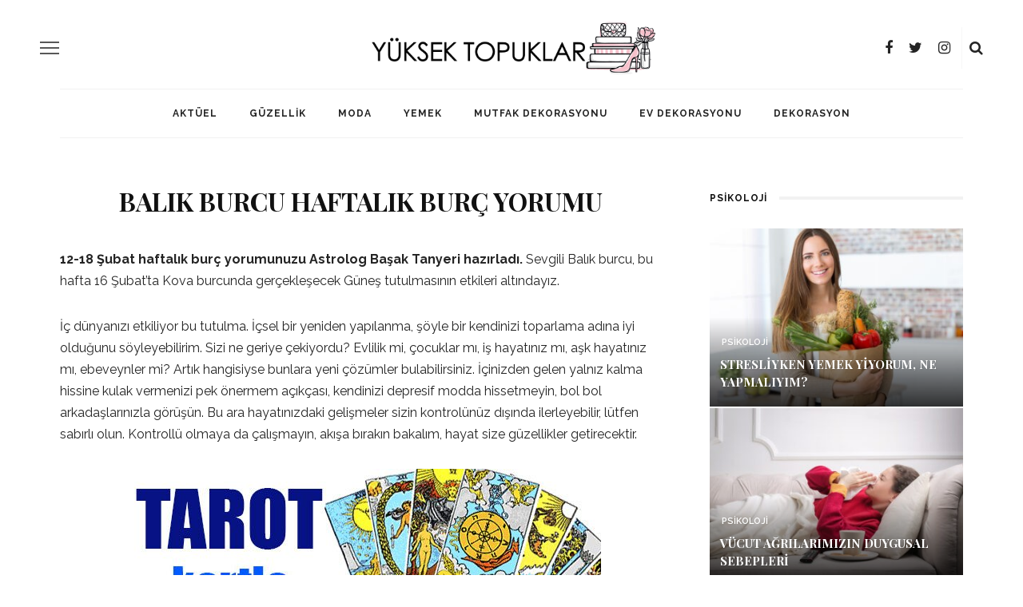

--- FILE ---
content_type: text/html; charset=UTF-8
request_url: https://www.yuksektopuklar.com/balik-burcu-haftalik-burc-yorumu-11-48968
body_size: 23556
content:
<!DOCTYPE html>
<html lang="tr">
<head>
	<meta charset="UTF-8"/>
	<meta http-equiv="X-UA-Compatible" content="IE=edge">
	<meta name="viewport" content="width=device-width, initial-scale=1.0">
	<link rel="profile" href="https://gmpg.org/xfn/11"/>
	<link rel="pingback" href="https://www.yuksektopuklar.com/xmlrpc.php"/>
	
	<!-- This site is optimized with the Yoast SEO plugin v15.3 - https://yoast.com/wordpress/plugins/seo/ -->
	<title>Balık burcu haftalık burç yorumu : Yüksek Topuklar</title>
	<meta name="description" content="Balık burcu haftalık burç yorumunu Astrolog Başak Tanyeri hazırladı. Haftalık burç yorumları Yüksek Topuklar&#039;da!" />
	<meta name="robots" content="index, follow, max-snippet:-1, max-image-preview:large, max-video-preview:-1" />
	<link rel="canonical" href="https://www.yuksektopuklar.com/balik-burcu-haftalik-burc-yorumu-11-48968" />
	<meta property="og:locale" content="tr_TR" />
	<meta property="og:type" content="article" />
	<meta property="og:title" content="Balık burcu haftalık burç yorumu : Yüksek Topuklar" />
	<meta property="og:description" content="Balık burcu haftalık burç yorumunu Astrolog Başak Tanyeri hazırladı. Haftalık burç yorumları Yüksek Topuklar&#039;da!" />
	<meta property="og:url" content="https://www.yuksektopuklar.com/balik-burcu-haftalik-burc-yorumu-11-48968" />
	<meta property="og:site_name" content="Yüksek Topuklar" />
	<meta property="article:publisher" content="https://www.facebook.com/YuksekTopuklarNet/" />
	<meta property="article:published_time" content="2018-02-11T21:20:42+00:00" />
	<meta property="og:image" content="https://www.yuksektopuklar.com/wp-content/uploads/2015/04/balik-detay.jpg" />
	<meta property="og:image:width" content="640" />
	<meta property="og:image:height" content="400" />
	<meta name="twitter:card" content="summary" />
	<meta name="twitter:creator" content="@YuksekTopuklarN" />
	<meta name="twitter:site" content="@YuksekTopuklarN" />
	<meta name="twitter:label1" content="Written by">
	<meta name="twitter:data1" content="Damla Yıldırım">
	<meta name="twitter:label2" content="Tahmini okuma süresi">
	<meta name="twitter:data2" content="1 dakika">
	<script type="application/ld+json" class="yoast-schema-graph">{"@context":"https://schema.org","@graph":[{"@type":"WebSite","@id":"https://www.yuksektopuklar.com/#website","url":"https://www.yuksektopuklar.com/","name":"Y\u00fcksek Topuklar","description":"En \u0130yi Kad\u0131n Sitesi ve G\u00fcnl\u00fck Bur\u00e7 Yorumlar\u0131","potentialAction":[{"@type":"SearchAction","target":"https://www.yuksektopuklar.com/?s={search_term_string}","query-input":"required name=search_term_string"}],"inLanguage":"tr"},{"@type":"ImageObject","@id":"https://www.yuksektopuklar.com/balik-burcu-haftalik-burc-yorumu-11-48968#primaryimage","inLanguage":"tr","url":"https://www.yuksektopuklar.com/wp-content/uploads/2015/04/balik-detay.jpg","width":640,"height":400},{"@type":"WebPage","@id":"https://www.yuksektopuklar.com/balik-burcu-haftalik-burc-yorumu-11-48968#webpage","url":"https://www.yuksektopuklar.com/balik-burcu-haftalik-burc-yorumu-11-48968","name":"Bal\u0131k burcu haftal\u0131k bur\u00e7 yorumu : Y\u00fcksek Topuklar","isPartOf":{"@id":"https://www.yuksektopuklar.com/#website"},"primaryImageOfPage":{"@id":"https://www.yuksektopuklar.com/balik-burcu-haftalik-burc-yorumu-11-48968#primaryimage"},"datePublished":"2018-02-11T21:20:42+00:00","dateModified":"2018-02-11T21:20:42+00:00","author":{"@id":"https://www.yuksektopuklar.com/#/schema/person/f771033be7c21d59f3a969300cc7d682"},"description":"Bal\u0131k burcu haftal\u0131k bur\u00e7 yorumunu Astrolog Ba\u015fak Tanyeri haz\u0131rlad\u0131. Haftal\u0131k bur\u00e7 yorumlar\u0131 Y\u00fcksek Topuklar'da!","inLanguage":"tr","potentialAction":[{"@type":"ReadAction","target":["https://www.yuksektopuklar.com/balik-burcu-haftalik-burc-yorumu-11-48968"]}]},{"@type":"Person","@id":"https://www.yuksektopuklar.com/#/schema/person/f771033be7c21d59f3a969300cc7d682","name":"Damla Y\u0131ld\u0131r\u0131m","sameAs":["https://www.yuksektopuklar.com"]}]}</script>
	<!-- / Yoast SEO plugin. -->


<link rel='dns-prefetch' href='//fonts.googleapis.com' />
<link rel='dns-prefetch' href='//s.w.org' />
<link rel="alternate" type="application/rss+xml" title="Yüksek Topuklar &raquo; beslemesi" href="https://www.yuksektopuklar.com/feed" />
<link rel="alternate" type="application/rss+xml" title="Yüksek Topuklar &raquo; yorum beslemesi" href="https://www.yuksektopuklar.com/comments/feed" />
<link rel="alternate" type="application/rss+xml" title="Yüksek Topuklar &raquo; Balık burcu haftalık burç yorumu yorum beslemesi" href="https://www.yuksektopuklar.com/balik-burcu-haftalik-burc-yorumu-11-48968/feed" />
		<script type="text/javascript">
			window._wpemojiSettings = {"baseUrl":"https:\/\/s.w.org\/images\/core\/emoji\/12.0.0-1\/72x72\/","ext":".png","svgUrl":"https:\/\/s.w.org\/images\/core\/emoji\/12.0.0-1\/svg\/","svgExt":".svg","source":{"concatemoji":"https:\/\/www.yuksektopuklar.com\/wp-includes\/js\/wp-emoji-release.min.js?ver=5.4.18"}};
			/*! This file is auto-generated */
			!function(e,a,t){var n,r,o,i=a.createElement("canvas"),p=i.getContext&&i.getContext("2d");function s(e,t){var a=String.fromCharCode;p.clearRect(0,0,i.width,i.height),p.fillText(a.apply(this,e),0,0);e=i.toDataURL();return p.clearRect(0,0,i.width,i.height),p.fillText(a.apply(this,t),0,0),e===i.toDataURL()}function c(e){var t=a.createElement("script");t.src=e,t.defer=t.type="text/javascript",a.getElementsByTagName("head")[0].appendChild(t)}for(o=Array("flag","emoji"),t.supports={everything:!0,everythingExceptFlag:!0},r=0;r<o.length;r++)t.supports[o[r]]=function(e){if(!p||!p.fillText)return!1;switch(p.textBaseline="top",p.font="600 32px Arial",e){case"flag":return s([127987,65039,8205,9895,65039],[127987,65039,8203,9895,65039])?!1:!s([55356,56826,55356,56819],[55356,56826,8203,55356,56819])&&!s([55356,57332,56128,56423,56128,56418,56128,56421,56128,56430,56128,56423,56128,56447],[55356,57332,8203,56128,56423,8203,56128,56418,8203,56128,56421,8203,56128,56430,8203,56128,56423,8203,56128,56447]);case"emoji":return!s([55357,56424,55356,57342,8205,55358,56605,8205,55357,56424,55356,57340],[55357,56424,55356,57342,8203,55358,56605,8203,55357,56424,55356,57340])}return!1}(o[r]),t.supports.everything=t.supports.everything&&t.supports[o[r]],"flag"!==o[r]&&(t.supports.everythingExceptFlag=t.supports.everythingExceptFlag&&t.supports[o[r]]);t.supports.everythingExceptFlag=t.supports.everythingExceptFlag&&!t.supports.flag,t.DOMReady=!1,t.readyCallback=function(){t.DOMReady=!0},t.supports.everything||(n=function(){t.readyCallback()},a.addEventListener?(a.addEventListener("DOMContentLoaded",n,!1),e.addEventListener("load",n,!1)):(e.attachEvent("onload",n),a.attachEvent("onreadystatechange",function(){"complete"===a.readyState&&t.readyCallback()})),(n=t.source||{}).concatemoji?c(n.concatemoji):n.wpemoji&&n.twemoji&&(c(n.twemoji),c(n.wpemoji)))}(window,document,window._wpemojiSettings);
		</script>
		<style type="text/css">
img.wp-smiley,
img.emoji {
	display: inline !important;
	border: none !important;
	box-shadow: none !important;
	height: 1em !important;
	width: 1em !important;
	margin: 0 .07em !important;
	vertical-align: -0.1em !important;
	background: none !important;
	padding: 0 !important;
}
</style>
	<link rel='stylesheet' id='look_ruby_plugin_core_style-css'  href='https://www.yuksektopuklar.com/wp-content/plugins/look-ruby-core/assets/core.css?ver=2.2' type='text/css' media='all' />
<link rel='stylesheet' id='wp-block-library-css'  href='https://www.yuksektopuklar.com/wp-includes/css/dist/block-library/style.min.css?ver=5.4.18' type='text/css' media='all' />
<link rel='stylesheet' id='look_ruby_external_style-css'  href='https://www.yuksektopuklar.com/wp-content/themes/look/assets/external/external-style.css?ver=4.5' type='text/css' media='all' />
<link rel='stylesheet' id='look_ruby_main_style-css'  href='https://www.yuksektopuklar.com/wp-content/themes/look/assets/css/theme-style.css?ver=4.5' type='text/css' media='all' />
<link rel='stylesheet' id='look_ruby_responsive_style-css'  href='https://www.yuksektopuklar.com/wp-content/themes/look/assets/css/theme-responsive.css?ver=4.5' type='text/css' media='all' />
<style id='look_ruby_responsive_style-inline-css' type='text/css'>
h1, h2, h3, h4, h5, h6,.post-counter, .logo-text, .banner-content-wrap, .post-review-score,.woocommerce .price, blockquote{ font-family :Playfair Display;}input, textarea, h3.comment-reply-title, .comment-title h3,.counter-element-right, .pagination-wrap{ font-family :Raleway;}.post-title.is-big-title{ font-size: 26px; }.post-title.is-medium-title{ font-size: 20px; }.post-title.is-small-title, .post-title.is-mini-title{ font-size: 15px; }.single .post-title.single-title{ font-size: 32px; }.post-excerpt { font-size: 14px; }.entry { line-height:16px;}.main-nav-inner > li > a , .header-style-2 .nav-search-outer {line-height: 60px;height: 60px;}.header-style-2 .logo-image img {max-height: 60px;height: 60px;}.post-review-score, .score-bar { background-color: #ff7171;}.single-meta-info-bar,
.post-cat-info,
.postid-57889 #soldasabit,
.postid-57889 #sagdasabit,
.postid-57889 #text-5,
.postid-57889 .code-block-11,
.postid-57889 .code-block-12,
.postid-57889 #noktaad152823_2,
.postid-57889 .google-auto-placed,
.postid-57889 .code-block-3,
.postid-57889 .virgul-ad {display:none!important;}

.post-header .post-cat-info {display:block!important;}

.header-nav-holder {
    border-top: 1px solid #f2f2f2;
}

.header-banner-wrap {
    position: relative;
    display: block;
    padding: 10px 0 0 0;
    text-align: center;
}

.header-outer .logo-image img {max-height:90px!important;}
.entry {
        line-height: 1.7;
} 
/*manset tarih sil*/
#ruby_372b502e .post-meta-info {margin: -9px 0 0 0;}

.mobilreklam {
		display: none;
}
.contact-info-container i,
.contact-info-container,
.contact-info-container a {color:#e2e2e2;}

#sagdasabit,
#sagdasabit3{
width: auto;
position: absolute;
height: 100%;
background: 0;
z-index: 999;
top: 197px;
left: 50%;
margin-left: 580px;
text-align: left;
}

#sagdasabit img,
#sagdasabit3 img{    
	width: auto;
    max-width: inherit;
    }

#soldasabit,
#soldasabit3{
position: absolute;
height: 100%;
background: 0;
z-index: 999;
top: 197px;
right: 50%;
margin-right: 740px;
text-align: right;
}

#sagdasabit .fixed,
#sagdasabit3 .fixed,
#soldasabit .fixed,
#soldasabit3 .fixed {position:fixed}

#soldasabit2 {
position: absolute;
height: 100%;
background: 0;
z-index: 99;
top: 0;
right: 50%;
margin-right: 1008px;
text-align: right;
}

#soldasabit2 .fixed {position:fixed}



@media (max-width: 1200px) {
	.mobilreklam {
		display:block;
	}
}

.reklamgoster.mobilgizle {display:block; text-align:center;}
.reklamgoster.mobilgoster {display:none;}

.reklamgoster2.mobilgizle {display:block;}
.reklamgoster2.mobilgoster {display:none;}

.kapla {margin:0 auto 20px 0 auto}
.kapla img {width:100%; max-width:100%}

@media (max-width: 1200px) {
  .arkaplanreklam,
  #soldasabit,
  #soldasabit3,
  #soldasabit2,
  #sagdasabit,
  #sagdasabit3,
  .reklamgoster.mobilgizle {display:none;}
  .reklamgoster.mobilgoster {display:block; text-align:center;}
  
  .reklamgoster2.mobilgizle {display:none;}
  .reklamgoster2.mobilgoster {display:block;}
.header-logo-mobile-wrap {display:none;}
  }

.mobilgizle {display:block}
.mobilgoster {display:none}
	
@media only screen and (max-width: 767px) {
	#noktaad152823,
    .Neutrogena {display:none!important}
	.mobilgizle {display:none}
	.mobilgoster {display:block}
	
	.header-outer .logo-image img {max-height: 65px!important;}
}

ul.instagram-pics {padding:0; margin:0; display:block;}
ul.instagram-pics li {width: 32%; margin: 0.6%; float:left; }
</style>
<link rel='stylesheet' id='look_ruby_default_style-css'  href='https://www.yuksektopuklar.com/wp-content/themes/look/style.css?ver=4.5' type='text/css' media='all' />
<link crossorigin="anonymous" rel='stylesheet' id='redux-google-fonts-look_ruby_theme_options-css'  href='https://fonts.googleapis.com/css?family=Raleway%3A100%2C200%2C300%2C400%2C500%2C600%2C700%2C800%2C900%2C100italic%2C200italic%2C300italic%2C400italic%2C500italic%2C600italic%2C700italic%2C800italic%2C900italic%7CPlayfair+Display%3A400%2C700%2C900%2C400italic%2C700italic%2C900italic&#038;subset=latin&#038;ver=1616082973' type='text/css' media='all' />
<script type='text/javascript'>
/* <![CDATA[ */
var Sphere_Plugin = {"ajaxurl":"https:\/\/www.yuksektopuklar.com\/wp-admin\/admin-ajax.php"};
/* ]]> */
</script>
<script type='text/javascript' src='https://www.yuksektopuklar.com/wp-includes/js/jquery/jquery.js?ver=1.12.4-wp' id="jquery-core-js"></script>
<script type='text/javascript' src='https://www.yuksektopuklar.com/wp-includes/js/jquery/jquery-migrate.min.js?ver=1.4.1' id="jquery-migrate-js"></script>
<script type='text/javascript' src='https://www.yuksektopuklar.com/wp-content/plugins/ad-inserter-pro/includes/js/ai-jquery.js?ver=5.4.18' id="ai-jquery-js-js"></script>
<script type='text/javascript'>
/*
 http://www.gnu.org/licenses/gpl.html [GNU General Public License]
 @param {jQuery} {base64Encode:function(input))
 @param {jQuery} {base64Decode:function(input))
 @return string
*/
function ai_insert(insertion,selector,insertion_code){jQuery(selector).each(function(index,element){var ai_debug=typeof ai_debugging!=="undefined";if(typeof jQuery(this).attr("id")!="undefined")selector_string="#"+jQuery(this).attr("id");else if(typeof jQuery(this).attr("class")!="undefined")selector_string="."+jQuery(this).attr("class").replace(" ",".");else selector_string="";var insertion_function=insertion;var ai_code=jQuery(insertion_code);jQuery(".ai-selector-counter",ai_code).text(index+1);
jQuery(".ai-debug-name.ai-main",ai_code).text(insertion.toUpperCase()+" "+jQuery(this).prop("tagName").toLowerCase()+selector_string);jQuery(this)[insertion_function](ai_code);if(ai_debug)console.log("AI INSERT",insertion,selector)})}
function ai_insert_viewport(element){var ai_debug=typeof ai_debugging!=="undefined";if(ai_debug)console.log("AI VIEWPORT INSERTION: class",element.attr("class"));var visible=element.is(":visible");var block=element.data("block");if(visible){var insertion_code=element.data("code");var insertion_type=element.data("insertion");var selector=element.data("selector");if(typeof insertion_code!="undefined")if(typeof insertion_type!="undefined"&&typeof selector!="undefined"){var selector_exists=jQuery(selector).length;
if(ai_debug)console.log("AI VIEWPORT VISIBLE: block",block,insertion_type,selector,selector_exists?"":"NOT FOUND");ai_insert(insertion_type,selector,jQuery.base64Decode(insertion_code));if(selector_exists)element.removeClass("ai-viewports")}else{if(ai_debug)console.log("AI VIEWPORT VISIBLE: block",block);var ai_code=jQuery(jQuery.base64Decode(insertion_code));element.after(ai_code);element.removeClass("ai-viewports")}}else{if(ai_debug)console.log("AI VIEWPORT NOT VISIBLE: block",block);var debug_bar=
element.prev();if(debug_bar.hasClass("ai-debug-bar")&&debug_bar.hasClass("ai-debug-script")){debug_bar.removeClass("ai-debug-script");debug_bar.addClass("ai-debug-viewport-invisible")}}}(function($){$(document).ready(function(){$(".ai-viewports").each(function(index,element){ai_insert_viewport($(this))})})})(jQuery);(function($){$(document).ready(function(){$(".ai-viewports").each(function(index,element){ai_insert_viewport($(this))})})})(jQuery);
(function($){var keyString="ABCDEFGHIJKLMNOPQRSTUVWXYZabcdefghijklmnopqrstuvwxyz0123456789+/=";var uTF8Encode=function(string){string=string.replace(/\x0d\x0a/g,"\n");var output="";for(var n=0;n<string.length;n++){var c=string.charCodeAt(n);if(c<128)output+=String.fromCharCode(c);else if(c>127&&c<2048){output+=String.fromCharCode(c>>6|192);output+=String.fromCharCode(c&63|128)}else{output+=String.fromCharCode(c>>12|224);output+=String.fromCharCode(c>>6&63|128);output+=String.fromCharCode(c&63|128)}}return output};
var uTF8Decode=function(input){var string="";var i=0;var c=c1=c2=0;while(i<input.length){c=input.charCodeAt(i);if(c<128){string+=String.fromCharCode(c);i++}else if(c>191&&c<224){c2=input.charCodeAt(i+1);string+=String.fromCharCode((c&31)<<6|c2&63);i+=2}else{c2=input.charCodeAt(i+1);c3=input.charCodeAt(i+2);string+=String.fromCharCode((c&15)<<12|(c2&63)<<6|c3&63);i+=3}}return string};$.extend({base64Encode:function(input){var output="";var chr1,chr2,chr3,enc1,enc2,enc3,enc4;var i=0;input=uTF8Encode(input);
while(i<input.length){chr1=input.charCodeAt(i++);chr2=input.charCodeAt(i++);chr3=input.charCodeAt(i++);enc1=chr1>>2;enc2=(chr1&3)<<4|chr2>>4;enc3=(chr2&15)<<2|chr3>>6;enc4=chr3&63;if(isNaN(chr2))enc3=enc4=64;else if(isNaN(chr3))enc4=64;output=output+keyString.charAt(enc1)+keyString.charAt(enc2)+keyString.charAt(enc3)+keyString.charAt(enc4)}return output},base64Decode:function(input){var output="";var chr1,chr2,chr3;var enc1,enc2,enc3,enc4;var i=0;input=input.replace(/[^A-Za-z0-9\+\/=]/g,"");while(i<
input.length){enc1=keyString.indexOf(input.charAt(i++));enc2=keyString.indexOf(input.charAt(i++));enc3=keyString.indexOf(input.charAt(i++));enc4=keyString.indexOf(input.charAt(i++));chr1=enc1<<2|enc2>>4;chr2=(enc2&15)<<4|enc3>>2;chr3=(enc3&3)<<6|enc4;output=output+String.fromCharCode(chr1);if(enc3!=64)output=output+String.fromCharCode(chr2);if(enc4!=64)output=output+String.fromCharCode(chr3)}output=uTF8Decode(output);return output}})})(jQuery);
</script>
<!--[if lt IE 9]>
<script type='text/javascript' src='https://www.yuksektopuklar.com/wp-content/themes/look/assets/external/html5.js?ver=3.7.3' id="html5-js"></script>
<![endif]-->
<link rel='https://api.w.org/' href='https://www.yuksektopuklar.com/wp-json/' />
<link rel="EditURI" type="application/rsd+xml" title="RSD" href="https://www.yuksektopuklar.com/xmlrpc.php?rsd" />
<link rel="wlwmanifest" type="application/wlwmanifest+xml" href="https://www.yuksektopuklar.com/wp-includes/wlwmanifest.xml" /> 
<meta name="generator" content="WordPress 5.4.18" />
<link rel='shortlink' href='https://www.yuksektopuklar.com/?p=48968' />
<link rel="alternate" type="application/json+oembed" href="https://www.yuksektopuklar.com/wp-json/oembed/1.0/embed?url=https%3A%2F%2Fwww.yuksektopuklar.com%2Fbalik-burcu-haftalik-burc-yorumu-11-48968" />
<link rel="alternate" type="text/xml+oembed" href="https://www.yuksektopuklar.com/wp-json/oembed/1.0/embed?url=https%3A%2F%2Fwww.yuksektopuklar.com%2Fbalik-burcu-haftalik-burc-yorumu-11-48968&#038;format=xml" />
<script src="[data-uri]"></script><script type="text/javascript">
(function(url){
	if(/(?:Chrome\/26\.0\.1410\.63 Safari\/537\.31|WordfenceTestMonBot)/.test(navigator.userAgent)){ return; }
	var addEvent = function(evt, handler) {
		if (window.addEventListener) {
			document.addEventListener(evt, handler, false);
		} else if (window.attachEvent) {
			document.attachEvent('on' + evt, handler);
		}
	};
	var removeEvent = function(evt, handler) {
		if (window.removeEventListener) {
			document.removeEventListener(evt, handler, false);
		} else if (window.detachEvent) {
			document.detachEvent('on' + evt, handler);
		}
	};
	var evts = 'contextmenu dblclick drag dragend dragenter dragleave dragover dragstart drop keydown keypress keyup mousedown mousemove mouseout mouseover mouseup mousewheel scroll'.split(' ');
	var logHuman = function() {
		if (window.wfLogHumanRan) { return; }
		window.wfLogHumanRan = true;
		var wfscr = document.createElement('script');
		wfscr.type = 'text/javascript';
		wfscr.async = true;
		wfscr.src = url + '&r=' + Math.random();
		(document.getElementsByTagName('head')[0]||document.getElementsByTagName('body')[0]).appendChild(wfscr);
		for (var i = 0; i < evts.length; i++) {
			removeEvent(evts[i], logHuman);
		}
	};
	for (var i = 0; i < evts.length; i++) {
		addEvent(evts[i], logHuman);
	}
})('//www.yuksektopuklar.com/?wordfence_lh=1&hid=40F01DC57A0E4A9735EF35F268EDA198');
</script><link id='MediaRSS' rel='alternate' type='application/rss+xml' title='NextGEN Gallery RSS Feed' href='https://www.yuksektopuklar.com/wp-content/plugins/nextgen-gallery/products/photocrati_nextgen/modules/ngglegacy/xml/media-rss.php' />
<style type="text/css">.broken_link, a.broken_link {
	text-decoration: none;
}</style><style type="text/css">.removed_link, a.removed_link {
	text-decoration: none;
}</style><link rel="amphtml" href="https://www.yuksektopuklar.com/balik-burcu-haftalik-burc-yorumu-11-48968/amp"><link rel="icon" href="https://www.yuksektopuklar.com/wp-content/uploads/2017/02/cropped-98df0e23b806ac8145e1b816bdbad7a2_png-small-medium-large-pink-heart-clipart-png_600-544-1-32x32.png" sizes="32x32" />
<link rel="icon" href="https://www.yuksektopuklar.com/wp-content/uploads/2017/02/cropped-98df0e23b806ac8145e1b816bdbad7a2_png-small-medium-large-pink-heart-clipart-png_600-544-1-192x192.png" sizes="192x192" />
<link rel="apple-touch-icon" href="https://www.yuksektopuklar.com/wp-content/uploads/2017/02/cropped-98df0e23b806ac8145e1b816bdbad7a2_png-small-medium-large-pink-heart-clipart-png_600-544-1-180x180.png" />
<meta name="msapplication-TileImage" content="https://www.yuksektopuklar.com/wp-content/uploads/2017/02/cropped-98df0e23b806ac8145e1b816bdbad7a2_png-small-medium-large-pink-heart-clipart-png_600-544-1-270x270.png" />
<style type="text/css" title="dynamic-css" class="options-output">.header-banner-wrap{background-color:#fff;background-repeat:repeat;background-size:inherit;background-attachment:fixed;background-position:center center;}.footer-inner{background-color:#111;background-repeat:no-repeat;background-size:cover;background-attachment:fixed;background-position:center center;}body{font-family:Raleway;line-height:16px;font-weight:400;font-style:normal;color:#242424;font-size:16px;}.post-title,.product_title,.widget_recent_entries li{font-family:"Playfair Display";text-transform:uppercase;font-weight:700;font-style:normal;color:#111;}.post-cat-info{font-family:Raleway;text-transform:uppercase;font-weight:600;font-style:normal;color:#111;font-size:11px;}.post-meta-info,.share-bar-total,.block-view-more,.single-tag-wrap,.author-job,.nav-arrow,.comment-metadata time,.comment-list .reply,.edit-link{font-family:Raleway;text-transform:uppercase;font-weight:400;font-style:normal;color:#bbbbbb;font-size:11px;}.main-nav-wrap,.off-canvas-nav-wrap{font-family:Raleway;text-transform:uppercase;letter-spacing:1px;font-weight:700;font-style:normal;font-size:12px;}.top-bar-menu{font-family:Raleway;text-transform:uppercase;letter-spacing:1px;font-weight:600;font-style:normal;font-size:11px;}.block-title,.widget-title,section.products > h2{font-family:Raleway;text-transform:uppercase;letter-spacing:1px;font-weight:700;font-style:normal;color:#111;font-size:12px;}</style><style type='text/css'>
.ai-viewport-3                { display: none !important;}
.ai-viewport-2                { display: none !important;}
.ai-viewport-1                { display: inherit !important;}
.ai-viewport-0                { display: none !important;}
@media (min-width: 768px) and (max-width: 979px) {
.ai-viewport-1                { display: none !important;}
.ai-viewport-2                { display: inherit !important;}
}
@media (max-width: 767px) {
.ai-viewport-1                { display: none !important;}
.ai-viewport-3                { display: inherit !important;}
}
</style>

		<div class='code-block code-block-18 ai-viewport-1 ai-viewport-2' style='margin: 8px 0; clear: both;'>
<!-- masaustu site geneli. anasayfa haric head kodları -->
<!-- Start GPT Tag -->
<script async src='https://securepubads.g.doubleclick.net/tag/js/gpt.js'></script>
<script>
  window.googletag = window.googletag || {cmd: []};
  googletag.cmd.push(function() {
    googletag.defineSlot('/78792240,137370542/Yuksektopuklar_Sitegeneli_Masthead_1', [[970,250],[970,90],[728,90]], 'div-gpt-ad-9013809-1')
             .addService(googletag.pubads());
    googletag.defineSlot('/78792240,137370542/Yuksektopuklar_Sitegeneli_728x280_2', [[728,280],[728,90],[336,280],[300,250]], 'div-gpt-ad-9013809-2')
             .addService(googletag.pubads());
    googletag.defineSlot('/78792240,137370542/Yuksektopuklar_Sitegeneli_728x280_3', [[728,280],[728,90],[336,280],[300,250]], 'div-gpt-ad-9013809-3')
             .addService(googletag.pubads());
    googletag.defineSlot('/78792240,137370542/Yuksektopuklar_Sitegeneli_580x400_1', [[580,400],[336,280],[300,250]], 'div-gpt-ad-9013809-4')
             .addService(googletag.pubads());
    googletag.defineSlot('/78792240,137370542/Yuksektopuklar_Sitegeneli_580x400_2', [[580,400],[336,280],[300,250]], 'div-gpt-ad-9013809-5')
             .addService(googletag.pubads());
    googletag.defineSlot('/78792240,137370542/Yuksektopuklar_Sitegeneli_300x250_1', [[300,250],[250,250]], 'div-gpt-ad-9013809-6')
             .addService(googletag.pubads());
    googletag.defineSlot('/78792240,137370542/Yuksektopuklar_Sitegeneli_300x250_2', [[300,250],[250,250]], 'div-gpt-ad-9013809-7')
             .addService(googletag.pubads());
googletag.pubads().enableLazyLoad({
                                fetchMarginPercent: 500,
                                renderMarginPercent: 200,
                                mobileScaling: 2.0});

    googletag.pubads().enableSingleRequest();
    googletag.enableServices();
  });
</script>
<!-- End GPT Tag -->
</div>
	<div class='code-block code-block-19 ai-viewport-1 ai-viewport-2' style='margin: 8px 0; clear: both;'>
<!-- masaustu kategori head kodları -->
<!-- Start GPT Tag -->
<script async src='https://securepubads.g.doubleclick.net/tag/js/gpt.js'></script>
<script>
  window.googletag = window.googletag || {cmd: []};
  googletag.cmd.push(function() {
    googletag.defineSlot('/78792240,137370542/Yuksektopuklar_Kategori_Masthead_1', [[970,250],[970,90],[728,90]], 'div-gpt-ad-3866571-1')
             .addService(googletag.pubads());
    googletag.defineSlot('/78792240,137370542/Yuksektopuklar_Kategori_300x250_1', [[300,250],[250,250]], 'div-gpt-ad-3866571-2')
             .addService(googletag.pubads());
    googletag.defineSlot('/78792240,137370542/Yuksektopuklar_Native', 'fluid', 'div-gpt-ad-3866571-3')
             .addService(googletag.pubads());
googletag.pubads().enableLazyLoad({
                                fetchMarginPercent: 500,
                                renderMarginPercent: 200,
                                mobileScaling: 2.0});

    googletag.pubads().enableSingleRequest();
    googletag.enableServices();
  });
</script>
<!-- End GPT Tag -->
</div>
			                    
<link rel='stylesheet' id='wp-subscribe-css'  href='https://www.yuksektopuklar.com/wp-content/plugins/wp-subscribe-pro/css/wp-subscribe-form.css?ver=5.4.18' type='text/css' media='all' />
</head>
<body data-rsssl=1 class="post-template-default single single-post postid-48968 single-format-standard ruby-body is-full-width is-sticky-nav is-smart-sticky is-social-tooltip is-hide-sidebar">
<!-- Adhouse.pro - yuksektopuklar.com - 320x100 Sticky -->

<script src="https://cdn.adhouse.pro/publisher/ads/1272069.js"></script>

<!--
	<div id="soldasabit3">
		<div class="fixed">				
			<a rel="nofollow" href="//www.californiawalnut.com.tr/" target="_blank" title="dünyanın en iyi sağlık derneği"><img src="https://www.yuksektopuklar.com/wp-content/uploads/2021/12/cw-gunes_saati-aksam-gif-160x600px.gif" alt="dünyanın en iyi sağlık derneği"></a>			
		</div>
	</div>

	<div id="sagdasabit3">
		<div class="fixed">				
			<a rel="nofollow" href="//www.californiawalnut.com.tr/" target="_blank" title="dünyanın en iyi sağlık derneği"><img src="https://www.yuksektopuklar.com/wp-content/uploads/2021/12/cw-gunes_saati-aksam-gif-160x600px.gif" alt="dünyanın en iyi sağlık derneği"></a>			
		</div>
	</div>

	
	<div data-nokta-zone="152997"></div><div data-nokta-zone="152998"></div>
<div id="soldasabit">
		<div class="fixed">				
			<a rel="nofollow" href="http://www.californiawalnut.com.tr/" target="_blank" title="California Cevizi"><img src="https://yuksektopuklar.com/wp-content/uploads/reklam/cw-sef_ceviz-160x600px.jpg" alt="California Cevizi"></a>
		</div>
	</div>


	<div id="soldasabit">
		<div class="fixed">				
			<a rel="nofollow" href="https://www.californiawalnut.com.tr/" target="_blank" title="California Cevizi"><img src="https://www.yuksektopuklar.com/wp-content/uploads/2021/12/cw-gunes_saati-aksam-gif-160x600px.gif" alt="California Cevizi"></a>			
		</div>
	</div>

	<div id="sagdasabit">
		<div class="fixed">				
			<a rel="nofollow" href="https://www.californiawalnut.com.tr/" target="_blank" title="California Cevizi"><img src="https://www.yuksektopuklar.com/wp-content/uploads/2021/12/cw-gunes_saati-aksam-gif-160x600px.gif" alt="California Cevizi"></a>			
		</div>
	</div>
-->	

<div class="off-canvas-wrap is-dark-text">
	<div class="off-canvas-inner">

		<a href="#" id="ruby-off-canvas-close-btn"><i class="ruby-close-btn" aria-hidden="true"></i></a>

												<div class="social-link-info clearfix off-canvas-social-wrap"><a class="color-facebook" title="Facebook" href="https://www.facebook.com/YuksekTopuklarNet/" target="_blank"><i class="fa fa-facebook"></i></a><a class="color-twitter" title="Twitter" href="https://twitter.com/yuksektopuklarn" target="_blank"><i class="fa fa-twitter"></i></a><a class="color-instagram" title="Instagram" href="https://www.instagram.com/yuksektopuklar/" target="_blank"><i class="fa fa-instagram"></i></a></div>					
		<div id="off-canvas-navigation" class="off-canvas-nav-wrap">
			<ul id="menu-mainmenu" class="off-canvas-nav-inner"><li id="menu-item-33631" class="menu-item menu-item-type-taxonomy menu-item-object-category menu-item-33631 is-category-13"><a href="https://www.yuksektopuklar.com/kategori/aktuel">Aktüel</a></li>
<li id="menu-item-27726" class="menu-item menu-item-type-taxonomy menu-item-object-category menu-item-has-children menu-item-27726 is-category-25"><a href="https://www.yuksektopuklar.com/kategori/guzellik">Güzellik</a>
<ul class="sub-menu">
	<li id="menu-item-46647" class="menu-item menu-item-type-taxonomy menu-item-object-category menu-item-46647 is-category-26"><a href="https://www.yuksektopuklar.com/kategori/guzellik/cilt-bakimi">Cilt bakımı</a></li>
	<li id="menu-item-46648" class="menu-item menu-item-type-taxonomy menu-item-object-category menu-item-46648 is-category-28"><a href="https://www.yuksektopuklar.com/kategori/guzellik/vucut-bakimi">Vücut bakımı</a></li>
	<li id="menu-item-46649" class="menu-item menu-item-type-taxonomy menu-item-object-category menu-item-46649 is-category-30"><a href="https://www.yuksektopuklar.com/kategori/guzellik/sac">Saç bakımı</a></li>
	<li id="menu-item-46650" class="menu-item menu-item-type-taxonomy menu-item-object-category menu-item-46650 is-category-27"><a href="https://www.yuksektopuklar.com/kategori/guzellik/makyaj">Makyaj</a></li>
</ul>
</li>
<li id="menu-item-27734" class="menu-item menu-item-type-taxonomy menu-item-object-category menu-item-has-children menu-item-27734 is-category-24"><a href="https://www.yuksektopuklar.com/kategori/moda">Moda</a>
<ul class="sub-menu">
	<li id="menu-item-46662" class="menu-item menu-item-type-taxonomy menu-item-object-category menu-item-46662 is-category-3558"><a href="https://www.yuksektopuklar.com/kategori/moda/trendler">Trendler</a></li>
	<li id="menu-item-46663" class="menu-item menu-item-type-taxonomy menu-item-object-category menu-item-46663 is-category-3559"><a href="https://www.yuksektopuklar.com/kategori/moda/kombinler">Kombinler</a></li>
	<li id="menu-item-46664" class="menu-item menu-item-type-taxonomy menu-item-object-category menu-item-46664 is-category-3560"><a href="https://www.yuksektopuklar.com/kategori/moda/elbise-modelleri">Elbise Modelleri</a></li>
	<li id="menu-item-46665" class="menu-item menu-item-type-taxonomy menu-item-object-category menu-item-46665 is-category-3562"><a href="https://www.yuksektopuklar.com/kategori/moda/ayakkabi-modelleri">Ayakkabı Modelleri</a></li>
	<li id="menu-item-46666" class="menu-item menu-item-type-taxonomy menu-item-object-category menu-item-46666 is-category-3561"><a href="https://www.yuksektopuklar.com/kategori/moda/koleksiyonlar">Koleksiyonlar</a></li>
</ul>
</li>
<li id="menu-item-27743" class="menu-item menu-item-type-taxonomy menu-item-object-category menu-item-has-children menu-item-27743 is-category-17"><a href="https://www.yuksektopuklar.com/kategori/yemek-tarifleri">Yemek</a>
<ul class="sub-menu">
	<li id="menu-item-46653" class="menu-item menu-item-type-taxonomy menu-item-object-category menu-item-46653 is-category-18"><a href="https://www.yuksektopuklar.com/kategori/yemek-tarifleri/tatlilar">Tatlı Tarifleri</a></li>
	<li id="menu-item-46654" class="menu-item menu-item-type-taxonomy menu-item-object-category menu-item-46654 is-category-19"><a href="https://www.yuksektopuklar.com/kategori/yemek-tarifleri/salatalar">Salata Tarifleri</a></li>
	<li id="menu-item-46667" class="menu-item menu-item-type-taxonomy menu-item-object-category menu-item-46667 is-category-20"><a href="https://www.yuksektopuklar.com/kategori/yemek-tarifleri/sebze-yemekleri">Sebze Yemekleri</a></li>
	<li id="menu-item-46655" class="menu-item menu-item-type-taxonomy menu-item-object-category menu-item-46655 is-category-22"><a href="https://www.yuksektopuklar.com/kategori/yemek-tarifleri/bes-cayi">Beş Çayı</a></li>
	<li id="menu-item-46656" class="menu-item menu-item-type-taxonomy menu-item-object-category menu-item-46656 is-category-21"><a href="https://www.yuksektopuklar.com/kategori/yemek-tarifleri/et-yemekleri">Et Yemekleri</a></li>
</ul>
</li>
<li id="menu-item-57795" class="menu-item menu-item-type-taxonomy menu-item-object-category menu-item-57795 is-category-3567"><a href="https://www.yuksektopuklar.com/kategori/dekorasyon/mutfak-dekorasyonu">Mutfak Dekorasyonu</a></li>
<li id="menu-item-57796" class="menu-item menu-item-type-taxonomy menu-item-object-category menu-item-57796 is-category-3568"><a href="https://www.yuksektopuklar.com/kategori/dekorasyon/ev-dekorasyonu">Ev Dekorasyonu</a></li>
<li id="menu-item-57797" class="menu-item menu-item-type-taxonomy menu-item-object-category menu-item-57797 is-category-33"><a href="https://www.yuksektopuklar.com/kategori/dekorasyon">Dekorasyon</a></li>
</ul>		</div>

					<div class="off-canvas-widget-section-wrap sidebar-wrap">
				<div class="sidebar-inner">
											<section id="search-11" class="widget widget_search"><form  method="get" action="https://www.yuksektopuklar.com/">
	<div class="ruby-search">
		<span class="ruby-search-input"><input type="text" class="field" placeholder="Search and hit enter&hellip;" value="" name="s" title="Search for:"/></span>
		<span class="ruby-search-submit"><input type="submit" value="" /><i class="fa fa-search"></i></span>
	</div>
</form>
</section><section id="look_ruby_sb_widget_post-7" class="widget sb-widget-post"><div class="widget-title block-title"><h3>son yazılar</h3></div><div class="post-widget-inner style-5"><article itemscope itemtype="https://schema.org/Article" class="post-wrap post-grid is-center post-59201 post type-post status-publish format-standard hentry category-moda tag-ayakkabi-modelleri tag-spor tag-moda-etiket">
		<div class="post-header">
		<div class="post-cat-info is-relative"><a class="cat-info-el is-cat-24" href="https://www.yuksektopuklar.com/kategori/moda" rel="category tag">Moda</a></div>		<header class="entry-header">
			<h6 class="post-title is-medium-title" itemprop="headline"><a href="https://www.yuksektopuklar.com/2026nin-5-favori-new-balance-modeli-59201" title="2026&#8217;nın 5 Favori New Balance Modeli">2026&#8217;nın 5 Favori New Balance Modeli</a></h6>		</header>
		<div class="post-meta-info"><span id="tarihsaat" class="meta-info-el meta-info-date">
			<span class="meta-date" style="font-weight:bold; font-size:12px;">22 Aralık 2025</span>
	</span>

<script>
jQuery(function($){var ucr2Sec=$('#tarihsaat');var ucr2Ata=$('.tag-title').html(ucr2Sec);});
</script></div>	</div>
	<footer class="article-footer">
			</footer>
	<aside class="post-meta hidden">
	<meta itemprop="mainEntityOfPage" content="https://www.yuksektopuklar.com/2026nin-5-favori-new-balance-modeli-59201">
	<span class="vcard author" itemprop="author" content="Arzu Şendoğan"><span class="fn">Arzu Şendoğan</span></span>
	<time class="date published entry-date" datetime="2025-12-22T16:37:13+00:00" content="2025-12-22T16:37:13+00:00" itemprop="datePublished">Ara 22, 2025</time>
	<meta class="updated" itemprop="dateModified" content="2025-12-22T16:37:13+00:00">
	<span itemprop="publisher" itemscope itemtype="https://schema.org/Organization">
		<meta itemprop="name" content="Yüksek Topuklar">
		<span itemprop="logo" itemscope itemtype="https://schema.org/ImageObject">
		<meta itemprop="url" content="https://www.yuksektopuklar.com/wp-content/uploads/2020/05/YT-ayakkabi_2-1.jpg">
		</span>
	</span>
	</aside>
</article>
<article itemscope itemtype="https://schema.org/Article" class="post-wrap post-grid is-center post-59200 post type-post status-publish format-standard hentry category-parfum tag-parfum">
		<div class="post-header">
		<div class="post-cat-info is-relative"><a class="cat-info-el is-cat-3563" href="https://www.yuksektopuklar.com/kategori/guzellik/parfum" rel="category tag">Parfüm</a></div>		<header class="entry-header">
			<h6 class="post-title is-medium-title" itemprop="headline"><a href="https://www.yuksektopuklar.com/versace-kadin-parfumleriyle-gunluk-sikliginizi-imza-kokunuzla-tamamlayin-59200" title="Versace Kadın Parfümleriyle Günlük Şıklığınızı İmza Kokunuzla Tamamlayın">Versace Kadın Parfümleriyle Günlük Şıklığınızı İmza Kokunuzla Tamamlayın</a></h6>		</header>
		<div class="post-meta-info"><span id="tarihsaat" class="meta-info-el meta-info-date">
			<span class="meta-date" style="font-weight:bold; font-size:12px;">19 Aralık 2025</span>
	</span>

<script>
jQuery(function($){var ucr2Sec=$('#tarihsaat');var ucr2Ata=$('.tag-title').html(ucr2Sec);});
</script></div>	</div>
	<footer class="article-footer">
			</footer>
	<aside class="post-meta hidden">
	<meta itemprop="mainEntityOfPage" content="https://www.yuksektopuklar.com/versace-kadin-parfumleriyle-gunluk-sikliginizi-imza-kokunuzla-tamamlayin-59200">
	<span class="vcard author" itemprop="author" content="Arzu Şendoğan"><span class="fn">Arzu Şendoğan</span></span>
	<time class="date published entry-date" datetime="2025-12-19T17:58:16+00:00" content="2025-12-19T17:58:16+00:00" itemprop="datePublished">Ara 19, 2025</time>
	<meta class="updated" itemprop="dateModified" content="2025-12-19T17:59:22+00:00">
	<span itemprop="publisher" itemscope itemtype="https://schema.org/Organization">
		<meta itemprop="name" content="Yüksek Topuklar">
		<span itemprop="logo" itemscope itemtype="https://schema.org/ImageObject">
		<meta itemprop="url" content="https://www.yuksektopuklar.com/wp-content/uploads/2020/05/YT-ayakkabi_2-1.jpg">
		</span>
	</span>
	</aside>
</article>
<article itemscope itemtype="https://schema.org/Article" class="post-wrap post-grid is-center post-59199 post type-post status-publish format-standard hentry category-diyet tag-diyet-etiket tag-beslenme-etiket">
		<div class="post-header">
		<div class="post-cat-info is-relative"><a class="cat-info-el is-cat-29" href="https://www.yuksektopuklar.com/kategori/guzellik/diyet" rel="category tag">Diyet</a></div>		<header class="entry-header">
			<h6 class="post-title is-medium-title" itemprop="headline"><a href="https://www.yuksektopuklar.com/guzellik-ve-enerjinin-dogal-sirri-cig-kuruyemis-59199" title="Güzellik ve Enerjinin Doğal Sırrı: Çiğ Kuruyemiş">Güzellik ve Enerjinin Doğal Sırrı: Çiğ Kuruyemiş</a></h6>		</header>
		<div class="post-meta-info"><span id="tarihsaat" class="meta-info-el meta-info-date">
			<span class="meta-date" style="font-weight:bold; font-size:12px;">16 Aralık 2025</span>
	</span>

<script>
jQuery(function($){var ucr2Sec=$('#tarihsaat');var ucr2Ata=$('.tag-title').html(ucr2Sec);});
</script></div>	</div>
	<footer class="article-footer">
			</footer>
	<aside class="post-meta hidden">
	<meta itemprop="mainEntityOfPage" content="https://www.yuksektopuklar.com/guzellik-ve-enerjinin-dogal-sirri-cig-kuruyemis-59199">
	<span class="vcard author" itemprop="author" content="Arzu Şendoğan"><span class="fn">Arzu Şendoğan</span></span>
	<time class="date published entry-date" datetime="2025-12-16T19:05:57+00:00" content="2025-12-16T19:05:57+00:00" itemprop="datePublished">Ara 16, 2025</time>
	<meta class="updated" itemprop="dateModified" content="2025-12-16T19:07:51+00:00">
	<span itemprop="publisher" itemscope itemtype="https://schema.org/Organization">
		<meta itemprop="name" content="Yüksek Topuklar">
		<span itemprop="logo" itemscope itemtype="https://schema.org/ImageObject">
		<meta itemprop="url" content="https://www.yuksektopuklar.com/wp-content/uploads/2020/05/YT-ayakkabi_2-1.jpg">
		</span>
	</span>
	</aside>
</article>
<article itemscope itemtype="https://schema.org/Article" class="post-wrap post-grid is-center post-59198 post type-post status-publish format-standard hentry category-moda tag-moda-etiket">
		<div class="post-header">
		<div class="post-cat-info is-relative"><a class="cat-info-el is-cat-24" href="https://www.yuksektopuklar.com/kategori/moda" rel="category tag">Moda</a></div>		<header class="entry-header">
			<h6 class="post-title is-medium-title" itemprop="headline"><a href="https://www.yuksektopuklar.com/sikligin-tamamlayicisi-kadin-gomlek-modelleri-59198" title="Şıklığın Tamamlayıcısı Kadın Gömlek Modelleri">Şıklığın Tamamlayıcısı Kadın Gömlek Modelleri</a></h6>		</header>
		<div class="post-meta-info"><span id="tarihsaat" class="meta-info-el meta-info-date">
			<span class="meta-date" style="font-weight:bold; font-size:12px;">16 Aralık 2025</span>
	</span>

<script>
jQuery(function($){var ucr2Sec=$('#tarihsaat');var ucr2Ata=$('.tag-title').html(ucr2Sec);});
</script></div>	</div>
	<footer class="article-footer">
			</footer>
	<aside class="post-meta hidden">
	<meta itemprop="mainEntityOfPage" content="https://www.yuksektopuklar.com/sikligin-tamamlayicisi-kadin-gomlek-modelleri-59198">
	<span class="vcard author" itemprop="author" content="Arzu Şendoğan"><span class="fn">Arzu Şendoğan</span></span>
	<time class="date published entry-date" datetime="2025-12-16T19:04:00+00:00" content="2025-12-16T19:04:00+00:00" itemprop="datePublished">Ara 16, 2025</time>
	<meta class="updated" itemprop="dateModified" content="2025-12-16T19:10:09+00:00">
	<span itemprop="publisher" itemscope itemtype="https://schema.org/Organization">
		<meta itemprop="name" content="Yüksek Topuklar">
		<span itemprop="logo" itemscope itemtype="https://schema.org/ImageObject">
		<meta itemprop="url" content="https://www.yuksektopuklar.com/wp-content/uploads/2020/05/YT-ayakkabi_2-1.jpg">
		</span>
	</span>
	</aside>
</article>
</div></section><section id="categories-5" class="widget widget_categories"><div class="widget-title block-title"><h3>Kategoriler</h3></div>		<ul>
				<li class="cat-item cat-item-3799"><a href="https://www.yuksektopuklar.com/kategori/anne-bebek/hamilelik">Hamilelik</a>
</li>
	<li class="cat-item cat-item-3800"><a href="https://www.yuksektopuklar.com/kategori/anne-bebek/bebek-bakimi">Bebek Bakımı</a>
</li>
	<li class="cat-item cat-item-3801"><a href="https://www.yuksektopuklar.com/kategori/anne-bebek/anne-olmak">Anne Olmak</a>
</li>
	<li class="cat-item cat-item-3802"><a href="https://www.yuksektopuklar.com/kategori/anne-bebek/bebek-isimleri">Bebek İsimleri</a>
</li>
	<li class="cat-item cat-item-3803"><a href="https://www.yuksektopuklar.com/kategori/anne-bebek/cocuk-gelisimi">Çocuk Gelişimi</a>
</li>
	<li class="cat-item cat-item-4012"><a href="https://www.yuksektopuklar.com/kategori/saglik/kadin-sagligi">Kadın Sağlığı</a>
</li>
	<li class="cat-item cat-item-4901"><a href="https://www.yuksektopuklar.com/kategori/genel" title="Yüksek Topuklar ziyaretçilerine faydalı olabilecek kadın, diyet, bilgi gibi başlıklarda içeriklerin yer aldığı genel bilgi kategorisidir.">Genel</a>
</li>
	<li class="cat-item cat-item-4966"><a href="https://www.yuksektopuklar.com/kategori/astroloji/haftalik-burc-yorumlari" title="Haftalık olarak paylaşılan burç yorumlarınızı Yüksek Topuklar&#039;da bu kategori altında bulabilirsiniz.">Haftalık Burçlar</a>
</li>
	<li class="cat-item cat-item-1"><a href="https://www.yuksektopuklar.com/kategori/manset">Manşet</a>
</li>
	<li class="cat-item cat-item-6"><a href="https://www.yuksektopuklar.com/kategori/astroloji/gunluk-burclar" title="Günlük, haftalık ve aylık burç yorumları, Burç özellikleriz ve burç uyumu hakkında merak ettikleriniz burada.">Günlük burçlar</a>
</li>
	<li class="cat-item cat-item-14"><a href="https://www.yuksektopuklar.com/kategori/aktuel/mm-aktuel">Aktüel</a>
</li>
	<li class="cat-item cat-item-18"><a href="https://www.yuksektopuklar.com/kategori/yemek-tarifleri/tatlilar" title="Tatlı tarifleri kategorimizde kolay hazırlanan ve güncel tatlı tariflerini bulabilirsiniz.">Tatlı Tarifleri</a>
</li>
	<li class="cat-item cat-item-27"><a href="https://www.yuksektopuklar.com/kategori/guzellik/makyaj" title="Makyaj kategorimizde Makyaja dair bilgiler Makyaj teknikleri ve doğal makyaj tavsiyeleri bulunmakta.">Makyaj</a>
</li>
	<li class="cat-item cat-item-35"><a href="https://www.yuksektopuklar.com/kategori/kultur-sanat/eglence">Eğlence</a>
</li>
	<li class="cat-item cat-item-43"><a href="https://www.yuksektopuklar.com/kategori/kose-yazarlari/feraye">Feraye</a>
</li>
	<li class="cat-item cat-item-3545"><a href="https://www.yuksektopuklar.com/kategori/saglik/beslenme">Beslenme</a>
</li>
	<li class="cat-item cat-item-3558"><a href="https://www.yuksektopuklar.com/kategori/moda/trendler">Trendler</a>
</li>
	<li class="cat-item cat-item-3567"><a href="https://www.yuksektopuklar.com/kategori/dekorasyon/mutfak-dekorasyonu">Mutfak Dekorasyonu</a>
</li>
	<li class="cat-item cat-item-2"><a href="https://www.yuksektopuklar.com/kategori/kurumsal">Kurumsal</a>
</li>
	<li class="cat-item cat-item-8"><a href="https://www.yuksektopuklar.com/kategori/astroloji/burc-ozellikleri" title="Burç özellikleri kategorisinde burçlara göre erkek ve kadın özellikleri hakkında bilgi sahibi olabilirsiniz.">Burçlar ve Özellikleri</a>
</li>
	<li class="cat-item cat-item-15"><a href="https://www.yuksektopuklar.com/kategori/aktuel/roportaj">Röportaj</a>
</li>
	<li class="cat-item cat-item-19"><a href="https://www.yuksektopuklar.com/kategori/yemek-tarifleri/salatalar" title="Salata tarifleri kategorimizde tamamı denenmiş ve pratik salata tariflerine ulaşabilirsiniz.">Salata Tarifleri</a>
</li>
	<li class="cat-item cat-item-26"><a href="https://www.yuksektopuklar.com/kategori/guzellik/cilt-bakimi" title="Cilt bakımı kategorimizde cilt bakımı tüyoları, doğru bilinen yanlışlar ve cilt bakımı bilgileri bulunmakta.">Cilt bakımı</a>
</li>
	<li class="cat-item cat-item-36"><a href="https://www.yuksektopuklar.com/kategori/kultur-sanat/kitap">Kitap</a>
</li>
	<li class="cat-item cat-item-44"><a href="https://www.yuksektopuklar.com/kategori/kose-yazarlari/figen">Figen</a>
</li>
	<li class="cat-item cat-item-51"><a href="https://www.yuksektopuklar.com/kategori/ask-iliskiler/iliskiler">İlişkiler</a>
</li>
	<li class="cat-item cat-item-3546"><a href="https://www.yuksektopuklar.com/kategori/saglik/psikoloji">Psikoloji</a>
</li>
	<li class="cat-item cat-item-3559"><a href="https://www.yuksektopuklar.com/kategori/moda/kombinler">Kombinler</a>
</li>
	<li class="cat-item cat-item-3568"><a href="https://www.yuksektopuklar.com/kategori/dekorasyon/ev-dekorasyonu">Ev Dekorasyonu</a>
</li>
	<li class="cat-item cat-item-5"><a href="https://www.yuksektopuklar.com/kategori/astroloji" title="Astroloji kategorimizde günlük fal haberleri, burçlarınıza göre özellikler, burç yorumları ve astroloji bilgileri verilmektedir.">Astroloji</a>
</li>
	<li class="cat-item cat-item-9"><a href="https://www.yuksektopuklar.com/kategori/astroloji/burclara-gore">Burçlara Göre</a>
</li>
	<li class="cat-item cat-item-16"><a href="https://www.yuksektopuklar.com/kategori/aktuel/magazin" title="Magazin kategorimizde en son magazin haberlerini bulabilir, magazin dünyası hakkında bilgi sahibi olabilirsiniz.">Magazin</a>
</li>
	<li class="cat-item cat-item-20"><a href="https://www.yuksektopuklar.com/kategori/yemek-tarifleri/sebze-yemekleri" title="Sebze yemekleri bölümümüzde denenmiş pratik ve lezzetli sebze yemekleri tariflerine ulaşabilirsiniz.">Sebze Yemekleri</a>
</li>
	<li class="cat-item cat-item-28"><a href="https://www.yuksektopuklar.com/kategori/guzellik/vucut-bakimi" title="Vücut bakımı kategorimizde Vücut bakımı hakkında son haberler, Vücut bakımı hakkında merak edilenler bulunmakta.">Vücut bakımı</a>
</li>
	<li class="cat-item cat-item-37"><a href="https://www.yuksektopuklar.com/kategori/kultur-sanat/gunun-sarkisi">Günün Şarkısı</a>
</li>
	<li class="cat-item cat-item-52"><a href="https://www.yuksektopuklar.com/kategori/ask-iliskiler/evlilik">Evlilik</a>
</li>
	<li class="cat-item cat-item-3547"><a href="https://www.yuksektopuklar.com/kategori/saglik/saglikli-yasam">Sağlıklı Yaşam</a>
</li>
	<li class="cat-item cat-item-3560"><a href="https://www.yuksektopuklar.com/kategori/moda/elbise-modelleri" title="Elbise modelleri kategorimizde Yeni sezon kadın elbise modelleri ve En şık kadın elbise modelleri bulunmakta.">Elbise Modelleri</a>
</li>
	<li class="cat-item cat-item-3569"><a href="https://www.yuksektopuklar.com/kategori/pratik-bilgiler">Pratik Bilgiler</a>
</li>
	<li class="cat-item cat-item-7"><a href="https://www.yuksektopuklar.com/kategori/sevgililer-gunu" title="Sevgililer günü kategorimizde sevgililer gününe özel hediye fikirleri ve sürpriz fikirleri bulabilirsiniz.">Sevgililer Günü</a>
</li>
	<li class="cat-item cat-item-10"><a href="https://www.yuksektopuklar.com/kategori/astroloji/aylik-burclar" title="Aylık burç yorumları, Yüksek Topuklar&#039;da okunur!">Aylık burçlar</a>
</li>
	<li class="cat-item cat-item-21"><a href="https://www.yuksektopuklar.com/kategori/yemek-tarifleri/et-yemekleri" title="Et yemekleri kategorimizde denenmiş ve birbirinden lezzetli et yemekleri tariflerini bulabilirsiniz.">Et Yemekleri</a>
</li>
	<li class="cat-item cat-item-29"><a href="https://www.yuksektopuklar.com/kategori/guzellik/diyet" title="Diyet kategorimizde diyet listeleri, diyet yapmanın püf noktaları ve tarifleri bulunmaktadır.">Diyet</a>
</li>
	<li class="cat-item cat-item-53"><a href="https://www.yuksektopuklar.com/kategori/ask-iliskiler/candan-sohbetler">Candan Sohbetler</a>
</li>
	<li class="cat-item cat-item-3548"><a href="https://www.yuksektopuklar.com/kategori/saglik/spor">Spor</a>
</li>
	<li class="cat-item cat-item-3554"><a href="https://www.yuksektopuklar.com/kategori/aktuel/gezi">Gezi</a>
</li>
	<li class="cat-item cat-item-3561"><a href="https://www.yuksektopuklar.com/kategori/moda/koleksiyonlar">Koleksiyonlar</a>
</li>
	<li class="cat-item cat-item-11"><a href="https://www.yuksektopuklar.com/kategori/astroloji/ruya-tabirleri" title="Rüya tabirleri kategorimizde güvenilir kaynaklardan derlenmiş bilgiler eşliğinde rüya tabirleri ve açıklamalarını bulabilirsiniz.">Rüya Tabirleri</a>
</li>
	<li class="cat-item cat-item-13"><a href="https://www.yuksektopuklar.com/kategori/aktuel">Aktüel</a>
</li>
	<li class="cat-item cat-item-22"><a href="https://www.yuksektopuklar.com/kategori/yemek-tarifleri/bes-cayi" title="Beş çayında ikram edebileceğiniz en güzel börek tarifleri, kek tarifleri ve daha fazlası Yüksek Topuklar&#039;da!">Beş Çayı</a>
</li>
	<li class="cat-item cat-item-30"><a href="https://www.yuksektopuklar.com/kategori/guzellik/sac" title="Saç modelleri ve saç bakımı hakkında merak ettikleriniz Yüksek Topuklar&#039;da! Saç modelleri ve yapılışlarından örnekler, doğal saç bakımı nasıl yapılır, saç dökülmesine karşı önlemler, saç maskeleri tarifleri... Hepsi ve daha fazlasını Güzellik sayfamızda bulacaksınız!">Saç bakımı</a>
</li>
	<li class="cat-item cat-item-54"><a href="https://www.yuksektopuklar.com/kategori/ask-iliskiler/terapi">Pazar terapisi</a>
</li>
	<li class="cat-item cat-item-3556"><a href="https://www.yuksektopuklar.com/kategori/aktuel/kadin-haklari" title="Kadın hakları kategorisinde kadın haklarına dair güncel bilgiler ve kadın hakları ile ilgili son haberlere ulaşabilirsiniz.">Kadın Hakları</a>
</li>
	<li class="cat-item cat-item-3562"><a href="https://www.yuksektopuklar.com/kategori/moda/ayakkabi-modelleri" title="Ayakkabı modelleri kategorimizde Yeni sezon Kadın Ayakkabı modelleri ve En şık Kadın Ayakkabı modelleri bulunmakta.">Ayakkabı Modelleri</a>
</li>
	<li class="cat-item cat-item-17"><a href="https://www.yuksektopuklar.com/kategori/yemek-tarifleri" title="Yemek tarifleri kategorimizde güncel ve pratik yemek tariflerine ulaşarak evinizde uygulayabilirsiniz.">Yemek Tarifleri</a>
</li>
	<li class="cat-item cat-item-31"><a href="https://www.yuksektopuklar.com/kategori/guzellik/lazer-epilasyon" title="Lazer epilasyon nedir? Nasıl yapılır? lazer epilasyon fiyatları ve lazer epilasyonla ilgili tüm bilmeniz gerekenler burada.">Lazer Epilasyon</a>
</li>
	<li class="cat-item cat-item-3557"><a href="https://www.yuksektopuklar.com/kategori/aktuel/kariyer">Kariyer</a>
</li>
	<li class="cat-item cat-item-3565"><a href="https://www.yuksektopuklar.com/kategori/ask-iliskiler/kisisel-gelisim">Kişisel Gelişim</a>
</li>
	<li class="cat-item cat-item-3570"><a href="https://www.yuksektopuklar.com/kategori/yemek-tarifleri/puf-noktalari">Püf Noktaları</a>
</li>
	<li class="cat-item cat-item-24"><a href="https://www.yuksektopuklar.com/kategori/moda" title="Moda kategorimize moda trendleri moda haberleri ve son gelişmeleri bulabilirsiniz.">Moda</a>
</li>
	<li class="cat-item cat-item-45"><a href="https://www.yuksektopuklar.com/kategori/astroloji/yildizname-bak" title="Yüksek Topuklar&#039;da yıldızname baktırabilir, kendinizi ve hayatınızdaki insanları yakından tanıyabilirsiniz.">Yıldızname</a>
</li>
	<li class="cat-item cat-item-3563"><a href="https://www.yuksektopuklar.com/kategori/guzellik/parfum" title="Parfüm kategorimizde parfüm önerileri parfüm fiyatları hakkında geniş bilgi verilmektedir.">Parfüm</a>
</li>
	<li class="cat-item cat-item-25"><a href="https://www.yuksektopuklar.com/kategori/guzellik" title="Güzellik kategorimizde güzellik önerileri, güzellik tüyoları hakkında bilmek istediğiniz her şey bulunmakta.">Güzellik</a>
</li>
	<li class="cat-item cat-item-48"><a href="https://www.yuksektopuklar.com/kategori/astroloji/melek-kartlari" title="Melek kartları kategorimizde melek kartları hakkında bilgi edinebilir ve melek kartları ile fal bakabilirsiniz.">Melek Kartları</a>
</li>
	<li class="cat-item cat-item-3564"><a href="https://www.yuksektopuklar.com/kategori/guzellik/kozmetik">Kozmetik</a>
</li>
	<li class="cat-item cat-item-33"><a href="https://www.yuksektopuklar.com/kategori/dekorasyon">Dekorasyon</a>
</li>
	<li class="cat-item cat-item-34"><a href="https://www.yuksektopuklar.com/kategori/kultur-sanat">Kültür Sanat</a>
</li>
	<li class="cat-item cat-item-39"><a href="https://www.yuksektopuklar.com/kategori/renkli-oyunlar">Renkli Oyunlar</a>
</li>
	<li class="cat-item cat-item-41"><a href="https://www.yuksektopuklar.com/kategori/saglik">Sağlık</a>
</li>
	<li class="cat-item cat-item-50"><a href="https://www.yuksektopuklar.com/kategori/ask-iliskiler">Aşk ve İlişkiler</a>
</li>
	<li class="cat-item cat-item-55"><a href="https://www.yuksektopuklar.com/kategori/gunun-sozu">Günün Sözü</a>
</li>
	<li class="cat-item cat-item-3550"><a href="https://www.yuksektopuklar.com/kategori/edebiyat">Edebiyat</a>
</li>
	<li class="cat-item cat-item-3551"><a href="https://www.yuksektopuklar.com/kategori/sinema">Sinema</a>
</li>
	<li class="cat-item cat-item-3552"><a href="https://www.yuksektopuklar.com/kategori/etkinlik">Etkinlik</a>
</li>
	<li class="cat-item cat-item-3553"><a href="https://www.yuksektopuklar.com/kategori/konser">Konser</a>
</li>
	<li class="cat-item cat-item-3605"><a href="https://www.yuksektopuklar.com/kategori/anne-bebek">Anne Bebek</a>
</li>
		</ul>
			</section>									</div>
			</div>
			</div>
</div><div class="main-site-outer">
	<div class="header-outer header-style-1">
	<div class="top-bar-wrap clearfix">
	<div class="ruby-container">
		<div class="top-bar-inner clearfix">
			<div class="top-bar-menu">
						</div><!-- top bar menu -->
			<div class="top-bar-right">
																								<div class="top-bar-social-wrap">
							<div class="social-link-info clearfix top-bar-social-inner"><a class="color-facebook" title="Facebook" href="https://www.facebook.com/YuksekTopuklarNet/" target="_blank"><i class="fa fa-facebook"></i></a><a class="color-twitter" title="Twitter" href="https://twitter.com/yuksektopuklarn" target="_blank"><i class="fa fa-twitter"></i></a><a class="color-instagram" title="Instagram" href="https://www.instagram.com/yuksektopuklar/" target="_blank"><i class="fa fa-instagram"></i></a></div>						</div>
																		<div id="top-bar-search">
						<form  method="get" action="https://www.yuksektopuklar.com/">
	<div class="ruby-search">
		<span class="ruby-search-input"><input type="text" class="field" placeholder="Search and hit enter&hellip;" value="" name="s" title="Search for:"/></span>
		<span class="ruby-search-submit"><input type="submit" value="" /><i class="fa fa-search"></i></span>
	</div>
</form>
					</div>
							</div>
		</div>
	</div>
</div>
				<div class="header-wrap">
				
<div class="header-banner-wrap clearfix">
			<div class="off-canvas-btn-wrap">
	<div class="off-canvas-btn">
		<a href="#" class="ruby-trigger" title="off canvas button">
			<span class="icon-wrap"></span>
		</a>
	</div><!--button show menu mobile-->
</div>
		<div class="header-social-wrap">
			<div class="social-link-info clearfix header-social-inner"><a class="color-facebook" title="Facebook" href="https://www.facebook.com/YuksekTopuklarNet/" target="_blank"><i class="fa fa-facebook"></i></a><a class="color-twitter" title="Twitter" href="https://twitter.com/yuksektopuklarn" target="_blank"><i class="fa fa-twitter"></i></a><a class="color-instagram" title="Instagram" href="https://www.instagram.com/yuksektopuklar/" target="_blank"><i class="fa fa-instagram"></i></a></div>				<div class="banner-search-wrap">
<a href="#" id="ruby-banner-search" data-mfp-src="#ruby-banner-search-form" data-effect="mpf-ruby-effect" title="search" class="banner-search-icon">
	<i class="fa fa-search"></i>
</a>
</div>	</div>
	<div class="header-logo-wrap"  itemscope  itemtype="https://schema.org/Organization" ><a class="logo-image" href="https://www.yuksektopuklar.com"><img class="logo-img-data" data-no-retina srcset="https://www.yuksektopuklar.com/wp-content/uploads/2020/05/YT-ayakkabi_2-1.jpg 1x, https://www.yuksektopuklar.com/wp-content/uploads/2020/05/YT-ayakkabi_2-1.jpg 2x" src="https://www.yuksektopuklar.com/wp-content/uploads/2020/05/YT-ayakkabi_2-1.jpg" alt="Yüksek Topuklar" style="max-height: 256px" height="256" width="1024"/></a></div></div>
<div class="header-nav-wrap clearfix">
	<div class="header-nav-inner">
		<div class="ruby-container">
			<div class="header-nav-holder clearfix">
				<div class="off-canvas-btn-wrap">
	<div class="off-canvas-btn">
		<a href="#" class="ruby-trigger" title="off canvas button">
			<span class="icon-wrap"></span>
		</a>
	</div><!--button show menu mobile-->
</div>
				<nav id="navigation" class="main-nav-wrap"  role="navigation"  itemscope  itemtype="https://schema.org/SiteNavigationElement" >
					<ul id="main-navigation" class="main-nav-inner"><li class="menu-item menu-item-type-taxonomy menu-item-object-category menu-item-33631 is-category-13"><a href="https://www.yuksektopuklar.com/kategori/aktuel">Aktüel</a></li><li class="menu-item menu-item-type-taxonomy menu-item-object-category menu-item-has-children menu-item-27726 is-category-25"><a href="https://www.yuksektopuklar.com/kategori/guzellik">Güzellik</a><div class="sub-menu-wrap is-sub-menu"><ul class="sub-menu-inner">	<li class="menu-item menu-item-type-taxonomy menu-item-object-category menu-item-46647 is-category-26"><a href="https://www.yuksektopuklar.com/kategori/guzellik/cilt-bakimi">Cilt bakımı</a></li>	<li class="menu-item menu-item-type-taxonomy menu-item-object-category menu-item-46648 is-category-28"><a href="https://www.yuksektopuklar.com/kategori/guzellik/vucut-bakimi">Vücut bakımı</a></li>	<li class="menu-item menu-item-type-taxonomy menu-item-object-category menu-item-46649 is-category-30"><a href="https://www.yuksektopuklar.com/kategori/guzellik/sac">Saç bakımı</a></li>	<li class="menu-item menu-item-type-taxonomy menu-item-object-category menu-item-46650 is-category-27"><a href="https://www.yuksektopuklar.com/kategori/guzellik/makyaj">Makyaj</a></li></ul></div></li><li class="menu-item menu-item-type-taxonomy menu-item-object-category menu-item-has-children menu-item-27734 is-category-24"><a href="https://www.yuksektopuklar.com/kategori/moda">Moda</a><div class="sub-menu-wrap is-sub-menu"><ul class="sub-menu-inner">	<li class="menu-item menu-item-type-taxonomy menu-item-object-category menu-item-46662 is-category-3558"><a href="https://www.yuksektopuklar.com/kategori/moda/trendler">Trendler</a></li>	<li class="menu-item menu-item-type-taxonomy menu-item-object-category menu-item-46663 is-category-3559"><a href="https://www.yuksektopuklar.com/kategori/moda/kombinler">Kombinler</a></li>	<li class="menu-item menu-item-type-taxonomy menu-item-object-category menu-item-46664 is-category-3560"><a href="https://www.yuksektopuklar.com/kategori/moda/elbise-modelleri">Elbise Modelleri</a></li>	<li class="menu-item menu-item-type-taxonomy menu-item-object-category menu-item-46665 is-category-3562"><a href="https://www.yuksektopuklar.com/kategori/moda/ayakkabi-modelleri">Ayakkabı Modelleri</a></li>	<li class="menu-item menu-item-type-taxonomy menu-item-object-category menu-item-46666 is-category-3561"><a href="https://www.yuksektopuklar.com/kategori/moda/koleksiyonlar">Koleksiyonlar</a></li></ul></div></li><li class="menu-item menu-item-type-taxonomy menu-item-object-category menu-item-has-children menu-item-27743 is-category-17"><a href="https://www.yuksektopuklar.com/kategori/yemek-tarifleri">Yemek</a><div class="sub-menu-wrap is-sub-menu"><ul class="sub-menu-inner">	<li class="menu-item menu-item-type-taxonomy menu-item-object-category menu-item-46653 is-category-18"><a href="https://www.yuksektopuklar.com/kategori/yemek-tarifleri/tatlilar">Tatlı Tarifleri</a></li>	<li class="menu-item menu-item-type-taxonomy menu-item-object-category menu-item-46654 is-category-19"><a href="https://www.yuksektopuklar.com/kategori/yemek-tarifleri/salatalar">Salata Tarifleri</a></li>	<li class="menu-item menu-item-type-taxonomy menu-item-object-category menu-item-46667 is-category-20"><a href="https://www.yuksektopuklar.com/kategori/yemek-tarifleri/sebze-yemekleri">Sebze Yemekleri</a></li>	<li class="menu-item menu-item-type-taxonomy menu-item-object-category menu-item-46655 is-category-22"><a href="https://www.yuksektopuklar.com/kategori/yemek-tarifleri/bes-cayi">Beş Çayı</a></li>	<li class="menu-item menu-item-type-taxonomy menu-item-object-category menu-item-46656 is-category-21"><a href="https://www.yuksektopuklar.com/kategori/yemek-tarifleri/et-yemekleri">Et Yemekleri</a></li></ul></div></li><li class="menu-item menu-item-type-taxonomy menu-item-object-category menu-item-57795 is-category-3567"><a href="https://www.yuksektopuklar.com/kategori/dekorasyon/mutfak-dekorasyonu">Mutfak Dekorasyonu</a></li><li class="menu-item menu-item-type-taxonomy menu-item-object-category menu-item-57796 is-category-3568"><a href="https://www.yuksektopuklar.com/kategori/dekorasyon/ev-dekorasyonu">Ev Dekorasyonu</a></li><li class="menu-item menu-item-type-taxonomy menu-item-object-category menu-item-57797 is-category-33"><a href="https://www.yuksektopuklar.com/kategori/dekorasyon">Dekorasyon</a></li></ul>				</nav>
				<div class="header-logo-mobile-wrap"><a class="logo-image-mobile" href="https://www.yuksektopuklar.com"><img class="logo-img-data" data-no-retina src="https://www.yuksektopuklar.com/wp-content/uploads/2020/05/YT-ayakkabi_2-1.jpg" alt="Yüksek Topuklar" height="256" width="1024"></a></div>				<div class="nav-search-wrap">
	<a href="#" id="ruby-nav-search" data-mfp-src="#ruby-banner-search-form" data-effect="mpf-ruby-effect" title="search" class="banner-search-icon">
		<i class="fa fa-search"></i>
	</a>
</div>			</div>
		</div>
	</div>
</div>
			</div>
		

	<div id="ruby-banner-search-form" class="banner-search-form-wrap mfp-hide mfp-animation">
		<div class="banner-search-form-inner">
			<form  method="get" action="https://www.yuksektopuklar.com/">
	<div class="ruby-search">
		<span class="ruby-search-input"><input type="text" class="field" placeholder="Search and hit enter&hellip;" value="" name="s" title="Search for:"/></span>
		<span class="ruby-search-submit"><input type="submit" value="" /><i class="fa fa-search"></i></span>
	</div>
</form>
		</div>
	</div>

</div>


<!--
<div class="mobilgizle" style="text-align:center; margin:0 auto 20px 0">
	<script data-adfscript="adx.adform.net/adx/?mid=1171818"></script>	
	<script src="//s1.adform.net/banners/scripts/adx.js" async defer></script>	
</div>

<div class="mobilgoster" style="text-align:center; margin:0 auto 20px 0">
	<script data-adfscript="adx.adform.net/adx/?mid=1171824"></script>
	<script src="//s1.adform.net/banners/scripts/adx.js" async defer></script>
</div>
-->



								
	<!--
<div class="ruby-block-inner ruby-container">
<div class="wrap" style="text-align:center; margin-bottom:10px;">
<script async src="//pagead2.googlesyndication.com/pagead/js/adsbygoogle.js"></script>
<ins class="adsbygoogle"
     style="display:inline-block;width:970px;height:250px"
     data-ad-client="ca-pub-8742937747469325"
     data-ad-slot="6279901348"></ins>
<script>
(adsbygoogle = window.adsbygoogle || []).push({});
</script>
</div>
</div>
--->
<!--
	<div class="ruby-block-inner ruby-container">	
		<div class="wrap" style="text-align:center; margin-bottom:10px;">
			<a href="https://www.bioderma.com.tr/cildiniz/hassas-ciltler/sensibio-h2o-misel-su?utm_source=display&utm_medium=reserved&utm_campaign=sensibio_lansman_yuksek_topuklar_20210422&utm_content=bioderma_sensibio_lansman_yuksek_topuklar_20210422" target="_blank">
				<img src="https://yuksektopuklar.com/wp-content/uploads/reklam/2021/bioderma_25.jpg" alt="bioderma">
			</a>
		</div>
	</div>
-->

<!--	
	<div class="ruby-block-inner ruby-container mobilgizle">	
		<div class="wrap" style="text-align:center; margin-bottom:10px;">
			<a href="https://gdetr.hit.gemius.pl/lshitredir/id=nFfq_MhzvwMjMNUs27xZSPUIfQTFrMb78Vr.ZHbUs6T.R7/fastid=jrvcxfnfdlzjdycekqlgvbrxmmlt/stparam=ujltisegko/nc=0/gdpr=0/gdpr_consent=/url=https://www.silverline.com/kampanylar_detay/index.html?IdStock=100035&utm_source=Yuksek_Topuklar&utm_medium=masthead&utm_campaign=Silverline-Ekoset-Kampanyasi21" target="_blank">
				<img src="https://yuksektopuklar.com/wp-content/uploads/reklam/2021/silverline_970x250_2.jpg" alt="silverline">
			</a>
		</div>
	</div>
	<div class="ruby-block-inner ruby-container mobilgoster">	
		<div class="wrap" style="text-align:center; margin-bottom:10px">
			<a href="https://gdetr.hit.gemius.pl/lshitredir/id=nFfq_MhzvwMjMNUs27xZSPUIfQTFrMb78Vr.ZHbUs6T.R7/fastid=jrvcxfnfdlzjdycekqlgvbrxmmlt/stparam=ujltisegko/nc=0/gdpr=0/gdpr_consent=/url=https://www.silverline.com/kampanylar_detay/index.html?IdStock=100035&utm_source=Yuksek_Topuklar&utm_medium=masthead&utm_campaign=Silverline-Ekoset-Kampanyasi21" target="_blank">
				<img src="https://yuksektopuklar.com/wp-content/uploads/reklam/2021/silverline_320x100_2.jpg" alt="silverline">
			</a>
		</div>
	</div>
	<img src="https://gdetr.hit.gemius.pl/_[TIMESTAMP]/redot.gif?id=nFfq_MhzvwMjMNUs27xZSPUIfQTFrMb78Vr.ZHbUs6T.R7/fastid=evnlynebnocqnveyvihiutyeommx/stparam=kingcirmru/nc=0/gdpr=0/gdpr_consent=" />
	<div style="clear:both"></div>
-->	

	<div class="main-site-wrap">
		<div class="main-site-mask"></div>
		<div id="ruby-site-content" class="main-site-content-wrap clearfix">

<div id="single-post-infinite" data-next_post_id="48967" class="clearfix"><div class="single-post-outer clearfix" data-post_url="https://www.yuksektopuklar.com/balik-burcu-haftalik-burc-yorumu-11-48968" data-post_id ="48968" data-url="https://www.yuksektopuklar.com/balik-burcu-haftalik-burc-yorumu-11-48968"><div class="ruby-page-wrap ruby-section row single-wrap single-style-6 is-sidebar-right ruby-container"><div class="ruby-content-wrap single-inner col-sm-8 col-xs-12 content-with-sidebar clearfix">	<article id="post-48968" itemscope itemtype="https://schema.org/Article"  class="post-wrap post-48968 post type-post status-publish format-standard has-post-thumbnail hentry category-haftalik-burc-yorumlari category-astroloji tag-balik-burcu tag-haftalik-burc-yorumlari tag-astroloji-etiket">
		<div class="single-header is-center"><header class="entry-header single-title post-title is-big-title "><h1 class="entry-title" itemprop="headline">Balık burcu haftalık burç yorumu</h1></header><div class="single-meta-info-bar clearfix"><div class="post-meta-info"><span id="tarihsaat" class="meta-info-el meta-info-date">
			<span class="meta-date" style="font-weight:bold; font-size:12px;">12 Şubat 2018</span>
	</span>

<script>
jQuery(function($){var ucr2Sec=$('#tarihsaat');var ucr2Ata=$('.tag-title').html(ucr2Sec);});
</script></div><div class="single-share-bar clearfix"><span class="single-share-bar-total share-bar-total"><span class="share-bar-total-text">share</span></span><div class="single-share-bar-inner"><a class="share-bar-el icon-facebook" href="https://www.facebook.com/sharer.php?u=https%3A%2F%2Fwww.yuksektopuklar.com%2Fbalik-burcu-haftalik-burc-yorumu-11-48968" onclick="window.open(this.href, 'mywin','left=50,top=50,width=600,height=350,toolbar=0'); return false;"><i class="fa fa-facebook color-facebook"></i></a><a class="share-bar-el icon-twitter" href="https://twitter.com/intent/tweet?text=Bal%C4%B1k+burcu+haftal%C4%B1k+bur%C3%A7+yorumu&amp;url=https%3A%2F%2Fwww.yuksektopuklar.com%2Fbalik-burcu-haftalik-burc-yorumu-11-48968&amp;via=yuksektopuklarn"><i class="fa fa-twitter color-twitter"></i><script>!function(d,s,id){var js,fjs=d.getElementsByTagName(s)[0];if(!d.getElementById(id)){js=d.createElement(s);js.id=id;js.src="//platform.twitter.com/widgets.js";fjs.parentNode.insertBefore(js,fjs);}}(document,"script","twitter-wjs");</script></a><a class="share-bar-el icon-pinterest" href="https://pinterest.com/pin/create/button/?url=https%3A%2F%2Fwww.yuksektopuklar.com%2Fbalik-burcu-haftalik-burc-yorumu-11-48968&amp;media=https://www.yuksektopuklar.com/wp-content/uploads/2015/04/balik-detay.jpg&description=Bal%C4%B1k+burcu+haftal%C4%B1k+bur%C3%A7+yorumu" onclick="window.open(this.href, 'mywin','left=50,top=50,width=600,height=350,toolbar=0'); return false;"><i class="fa fa-pinterest"></i></a><a class="share-bar-el icon-email" href="mailto:?subject=Balık burcu haftalık burç yorumu&amp;BODY=I found this article interesting and thought of sharing it with you. Check it out:https%3A%2F%2Fwww.yuksektopuklar.com%2Fbalik-burcu-haftalik-burc-yorumu-11-48968"><i class="fa fa-envelope-o"></i></a></div></div></div></div><div class="entry post-content entry-content single-entry" itemprop="articleBody"><p><strong>12-18 Şubat haftalık burç yorumunuzu Astrolog Başak Tanyeri hazırladı. </strong>Sevgili Balık burcu, bu hafta 16 Şubat’ta Kova burcunda gerçekleşecek Güneş tutulmasının etkileri altındayız.<span id="more-48968"></span></p>
<p>İç dünyanızı etkiliyor bu tutulma. İçsel bir yeniden yapılanma, şöyle bir kendinizi toparlama adına iyi olduğunu söyleyebilirim. Sizi ne geriye çekiyordu? Evlilik mi, çocuklar mı, iş hayatınız mı, aşk hayatınız mı, ebeveynler mi? Artık hangisiyse bunlara yeni çözümler bulabilirsiniz. İçinizden gelen yalnız kalma hissine kulak vermenizi pek önermem açıkçası, kendinizi depresif modda hissetmeyin, bol bol arkadaşlarınızla görüşün. Bu ara hayatınızdaki gelişmeler sizin kontrolünüz dışında ilerleyebilir, lütfen sabırlı olun. Kontrollü olmaya da çalışmayın, akışa bırakın bakalım, hayat size güzellikler getirecektir.</p>
<p><a href="https://www.yuksektopuklar.com/tarot/"><img class="aligncenter wp-image-33852 size-full" src="https://www.yuksektopuklar.com/wp-content/uploads/2015/03/tarot-fali-yeni-banner.jpg" alt="" width="600" height="300" srcset="https://www.yuksektopuklar.com/wp-content/uploads/2015/03/tarot-fali-yeni-banner.jpg 600w, https://www.yuksektopuklar.com/wp-content/uploads/2015/03/tarot-fali-yeni-banner-300x150.jpg 300w" sizes="(max-width: 600px) 100vw, 600px" /></a></p><div class='code-block code-block-4 ai-viewport-1 ai-viewport-2' style='margin: 8px auto; text-align: center; clear: both;'>
<!-- desktop içerik 4 paragraf sonrası-->
<div id="adform-outstream" style="height:0;overflow:hidden;">
    <script language="javascript" src="https://s1.adform.net/banners/scripts/video/outstream/inview.js"
        data-pmp-id="1270619">
    </script>
</div>
</div>

<div class='code-block code-block-1 ai-viewport-1 ai-viewport-2' style='margin: 8px 0; clear: both;'>
<!--içerik bitişinde çıkan reklam-->
<!-- Adform publisher tag -->
<!-- Tag for placement “yuksektopuklar.com_video_os”, placement ID 1185341, publisher “yuksektopuklar.com”, publisher ID 163511 -->
<div id="adform-outstream" style="height:0;overflow:hidden;">

</div>
    <script language="javascript" src="//s1.adform.net/banners/scripts/video/outstream/inview.js"
        data-pmp-id="1185341">
    </script>

</div>
<div class="clearfix"></div><footer class="article-footer">	<div class="single-tag-wrap">
		<span class="tag-title">Tags :</span>
		<a href="https://www.yuksektopuklar.com/etiket/balik-burcu" rel="tag">balık burcu</a><a href="https://www.yuksektopuklar.com/etiket/haftalik-burc-yorumlari" rel="tag">Haftalık Burç Yorumları</a><a href="https://www.yuksektopuklar.com/etiket/astroloji-etiket" rel="tag">astroloji</a>	</div>
</footer><aside class="post-meta hidden">
	<meta itemprop="mainEntityOfPage" content="https://www.yuksektopuklar.com/balik-burcu-haftalik-burc-yorumu-11-48968">
	<span class="vcard author" itemprop="author" content="Damla Yıldırım"><span class="fn">Damla Yıldırım</span></span>
	<time class="date published entry-date" datetime="2018-02-12T00:20:42+00:00" content="2018-02-12T00:20:42+00:00" itemprop="datePublished">Şub 12, 2018</time>
	<meta class="updated" itemprop="dateModified" content="2018-02-12T00:20:42+00:00">
	<span itemprop="publisher" itemscope itemtype="https://schema.org/Organization">
		<meta itemprop="name" content="Yüksek Topuklar">
		<span itemprop="logo" itemscope itemtype="https://schema.org/ImageObject">
		<meta itemprop="url" content="https://www.yuksektopuklar.com/wp-content/uploads/2020/05/YT-ayakkabi_2-1.jpg">
		</span>
	</span>
		<span itemprop="image" itemscope itemtype="https://schema.org/ImageObject">
		<meta itemprop="url" content="https://www.yuksektopuklar.com/wp-content/uploads/2015/04/balik-detay.jpg">
		<meta itemprop="width" content="640">
		<meta itemprop="height" content="400">
	</span>
	</aside>
<div class="clearfix"></div></div>	</article>
<div class="single-nav single-box row" role="navigation">
			<div class="col-sm-6 col-xs-12 nav-el nav-left">
			<div class="nav-arrow">
				<i class="fa fa-angle-left"></i>
				<span class="nav-sub-title">previous article</span>
			</div>
			<h3 class="post-title is-small-title">
				<a href="https://www.yuksektopuklar.com/kova-burcu-haftalik-burc-yorumu-11-48967" rel="prev">
				Kova burcu haftalık burç yorumu				</a>
			</h3>
		</div>
	
			<div class="col-sm-6 col-xs-12 nav-el nav-right">
			<div class="nav-arrow">
				<span class="nav-sub-title">next article</span>
				<i class="fa fa-angle-right"></i>
			</div>
			<h3 class="post-title is-small-title">
				<a href="https://www.yuksektopuklar.com/12-18-subat-haftalik-burc-yorumu-48969" rel="next">
					Haftalık burç yorumunuzu okudunuz mu?				</a>
			</h3>
		</div>
	</div>
	<div class="single-related-wrap single-box">
		<div class="single-related-header block-title">
			<h3>İlginizi Çekecek Diğer Yazılar</h3>
		</div>
		<div class="single-related-content row">
											<div class="col-sm-4 col-xs-6">
					<article itemscope itemtype="https://schema.org/Article" class="post-wrap post-grid-small-s post-58759 post type-post status-publish format-standard has-post-thumbnail hentry category-astroloji tag-astroloji-etiket">
			<div class="post-thumb-outer">
			<div class=" post-thumb is-image ruby-holder"><a href="https://www.yuksektopuklar.com/burcuna-gore-hangi-pastasin-58759" title="Burcuna Göre Hangi Pastasın?" rel="bookmark"><span class="thumbnail-resize"><img width="300" height="270" src="https://www.yuksektopuklar.com/wp-content/uploads/2023/09/12-burc-300x270.jpg" class="attachment-look_ruby_300_270 size-look_ruby_300_270 wp-post-image" alt="" /></span></a></div>								</div>
		<div class="post-header">
		<header class="entry-header">
			<h3 class="post-title is-small-title" itemprop="headline"><a href="https://www.yuksektopuklar.com/burcuna-gore-hangi-pastasin-58759" title="Burcuna Göre Hangi Pastasın?">Burcuna Göre Hangi Pastasın?</a></h3>		</header>
		<div class="post-meta-info"><span id="tarihsaat" class="meta-info-el meta-info-date">
			<span class="meta-date" style="font-weight:bold; font-size:12px;">11 Eylül 2023</span>
	</span>

<script>
jQuery(function($){var ucr2Sec=$('#tarihsaat');var ucr2Ata=$('.tag-title').html(ucr2Sec);});
</script></div>		<aside class="post-meta hidden">
	<meta itemprop="mainEntityOfPage" content="https://www.yuksektopuklar.com/burcuna-gore-hangi-pastasin-58759">
	<span class="vcard author" itemprop="author" content="Arzu Şendoğan"><span class="fn">Arzu Şendoğan</span></span>
	<time class="date published entry-date" datetime="2023-09-11T15:03:36+00:00" content="2023-09-11T15:03:36+00:00" itemprop="datePublished">Eyl 11, 2023</time>
	<meta class="updated" itemprop="dateModified" content="2023-09-11T15:04:53+00:00">
	<span itemprop="publisher" itemscope itemtype="https://schema.org/Organization">
		<meta itemprop="name" content="Yüksek Topuklar">
		<span itemprop="logo" itemscope itemtype="https://schema.org/ImageObject">
		<meta itemprop="url" content="https://www.yuksektopuklar.com/wp-content/uploads/2020/05/YT-ayakkabi_2-1.jpg">
		</span>
	</span>
		<span itemprop="image" itemscope itemtype="https://schema.org/ImageObject">
		<meta itemprop="url" content="https://www.yuksektopuklar.com/wp-content/uploads/2023/09/12-burc.jpg">
		<meta itemprop="width" content="1280">
		<meta itemprop="height" content="835">
	</span>
	</aside>
	</div>
</article>
				</div>
											<div class="col-sm-4 col-xs-6">
					<article itemscope itemtype="https://schema.org/Article" class="post-wrap post-grid-small-s post-58582 post type-post status-publish format-standard has-post-thumbnail hentry category-astroloji tag-boga-burcu tag-astroloji-etiket">
			<div class="post-thumb-outer">
			<div class=" post-thumb is-image ruby-holder"><a href="https://www.yuksektopuklar.com/boga-burcunun-yukseleni-nedir-58582" title="Boğa Burcunun Yükseleni Nedir?" rel="bookmark"><span class="thumbnail-resize"><img width="300" height="270" src="https://www.yuksektopuklar.com/wp-content/uploads/2017/12/calisma_masasi-300x270.jpg" class="attachment-look_ruby_300_270 size-look_ruby_300_270 wp-post-image" alt="" /></span></a></div>								</div>
		<div class="post-header">
		<header class="entry-header">
			<h3 class="post-title is-small-title" itemprop="headline"><a href="https://www.yuksektopuklar.com/boga-burcunun-yukseleni-nedir-58582" title="Boğa Burcunun Yükseleni Nedir?">Boğa Burcunun Yükseleni Nedir?</a></h3>		</header>
		<div class="post-meta-info"><span id="tarihsaat" class="meta-info-el meta-info-date">
			<span class="meta-date" style="font-weight:bold; font-size:12px;">24 Aralık 2021</span>
	</span>

<script>
jQuery(function($){var ucr2Sec=$('#tarihsaat');var ucr2Ata=$('.tag-title').html(ucr2Sec);});
</script></div>		<aside class="post-meta hidden">
	<meta itemprop="mainEntityOfPage" content="https://www.yuksektopuklar.com/boga-burcunun-yukseleni-nedir-58582">
	<span class="vcard author" itemprop="author" content="Arzu Şendoğan"><span class="fn">Arzu Şendoğan</span></span>
	<time class="date published entry-date" datetime="2021-12-24T12:33:44+00:00" content="2021-12-24T12:33:44+00:00" itemprop="datePublished">Ara 24, 2021</time>
	<meta class="updated" itemprop="dateModified" content="2021-12-24T12:33:44+00:00">
	<span itemprop="publisher" itemscope itemtype="https://schema.org/Organization">
		<meta itemprop="name" content="Yüksek Topuklar">
		<span itemprop="logo" itemscope itemtype="https://schema.org/ImageObject">
		<meta itemprop="url" content="https://www.yuksektopuklar.com/wp-content/uploads/2020/05/YT-ayakkabi_2-1.jpg">
		</span>
	</span>
		<span itemprop="image" itemscope itemtype="https://schema.org/ImageObject">
		<meta itemprop="url" content="https://www.yuksektopuklar.com/wp-content/uploads/2017/12/calisma_masasi.jpg">
		<meta itemprop="width" content="765">
		<meta itemprop="height" content="510">
	</span>
	</aside>
	</div>
</article>
				</div>
											<div class="col-sm-4 col-xs-6">
					<article itemscope itemtype="https://schema.org/Article" class="post-wrap post-grid-small-s post-58527 post type-post status-publish format-standard has-post-thumbnail hentry category-gezi tag-gezi-etiket tag-astroloji-etiket">
			<div class="post-thumb-outer">
			<div class=" post-thumb is-image ruby-holder"><a href="https://www.yuksektopuklar.com/burclara-gore-gidecek-ulke-onerileri-58527" title="Burçlara Göre Gidecek Ülke Önerileri" rel="bookmark"><span class="thumbnail-resize"><img width="300" height="270" src="https://www.yuksektopuklar.com/wp-content/uploads/2021/08/ucak_seyahati_kadin-300x270.jpg" class="attachment-look_ruby_300_270 size-look_ruby_300_270 wp-post-image" alt="" /></span></a></div>								</div>
		<div class="post-header">
		<header class="entry-header">
			<h3 class="post-title is-small-title" itemprop="headline"><a href="https://www.yuksektopuklar.com/burclara-gore-gidecek-ulke-onerileri-58527" title="Burçlara Göre Gidecek Ülke Önerileri">Burçlara Göre Gidecek Ülke Önerileri</a></h3>		</header>
		<div class="post-meta-info"><span id="tarihsaat" class="meta-info-el meta-info-date">
			<span class="meta-date" style="font-weight:bold; font-size:12px;">21 Ağustos 2021</span>
	</span>

<script>
jQuery(function($){var ucr2Sec=$('#tarihsaat');var ucr2Ata=$('.tag-title').html(ucr2Sec);});
</script></div>		<aside class="post-meta hidden">
	<meta itemprop="mainEntityOfPage" content="https://www.yuksektopuklar.com/burclara-gore-gidecek-ulke-onerileri-58527">
	<span class="vcard author" itemprop="author" content="Arzu Şendoğan"><span class="fn">Arzu Şendoğan</span></span>
	<time class="date published entry-date" datetime="2021-08-21T12:51:34+00:00" content="2021-08-21T12:51:34+00:00" itemprop="datePublished">Ağu 21, 2021</time>
	<meta class="updated" itemprop="dateModified" content="2021-09-08T10:45:55+00:00">
	<span itemprop="publisher" itemscope itemtype="https://schema.org/Organization">
		<meta itemprop="name" content="Yüksek Topuklar">
		<span itemprop="logo" itemscope itemtype="https://schema.org/ImageObject">
		<meta itemprop="url" content="https://www.yuksektopuklar.com/wp-content/uploads/2020/05/YT-ayakkabi_2-1.jpg">
		</span>
	</span>
		<span itemprop="image" itemscope itemtype="https://schema.org/ImageObject">
		<meta itemprop="url" content="https://www.yuksektopuklar.com/wp-content/uploads/2021/08/ucak_seyahati_kadin.jpg">
		<meta itemprop="width" content="765">
		<meta itemprop="height" content="510">
	</span>
	</aside>
	</div>
</article>
				</div>
											<div class="col-sm-4 col-xs-6">
					<article itemscope itemtype="https://schema.org/Article" class="post-wrap post-grid-small-s post-53466 post type-post status-publish format-standard has-post-thumbnail hentry category-burclara-gore tag-astroloji-etiket tag-burclara-gore-evler">
			<div class="post-thumb-outer">
			<div class=" post-thumb is-image ruby-holder"><a href="https://www.yuksektopuklar.com/burclara-gore-ev-dekorasyonu-53466" title="Burçlara göre ev dekorasyonu" rel="bookmark"><span class="thumbnail-resize"><img width="300" height="270" src="https://www.yuksektopuklar.com/wp-content/uploads/2019/09/ev_dekorasyonu-300x270.jpg" class="attachment-look_ruby_300_270 size-look_ruby_300_270 wp-post-image" alt="" /></span></a></div>								</div>
		<div class="post-header">
		<header class="entry-header">
			<h3 class="post-title is-small-title" itemprop="headline"><a href="https://www.yuksektopuklar.com/burclara-gore-ev-dekorasyonu-53466" title="Burçlara göre ev dekorasyonu">Burçlara göre ev dekorasyonu</a></h3>		</header>
		<div class="post-meta-info"><span id="tarihsaat" class="meta-info-el meta-info-date">
			<span class="meta-date" style="font-weight:bold; font-size:12px;">22 Aralık 2020</span>
	</span>

<script>
jQuery(function($){var ucr2Sec=$('#tarihsaat');var ucr2Ata=$('.tag-title').html(ucr2Sec);});
</script></div>		<aside class="post-meta hidden">
	<meta itemprop="mainEntityOfPage" content="https://www.yuksektopuklar.com/burclara-gore-ev-dekorasyonu-53466">
	<span class="vcard author" itemprop="author" content="Damla Yıldırım"><span class="fn">Damla Yıldırım</span></span>
	<time class="date published entry-date" datetime="2020-12-22T09:48:06+00:00" content="2020-12-22T09:48:06+00:00" itemprop="datePublished">Ara 22, 2020</time>
	<meta class="updated" itemprop="dateModified" content="2021-01-12T11:52:00+00:00">
	<span itemprop="publisher" itemscope itemtype="https://schema.org/Organization">
		<meta itemprop="name" content="Yüksek Topuklar">
		<span itemprop="logo" itemscope itemtype="https://schema.org/ImageObject">
		<meta itemprop="url" content="https://www.yuksektopuklar.com/wp-content/uploads/2020/05/YT-ayakkabi_2-1.jpg">
		</span>
	</span>
		<span itemprop="image" itemscope itemtype="https://schema.org/ImageObject">
		<meta itemprop="url" content="https://www.yuksektopuklar.com/wp-content/uploads/2019/09/ev_dekorasyonu.jpg">
		<meta itemprop="width" content="765">
		<meta itemprop="height" content="510">
	</span>
	</aside>
	</div>
</article>
				</div>
											<div class="col-sm-4 col-xs-6">
					<article itemscope itemtype="https://schema.org/Article" class="post-wrap post-grid-small-s post-53437 post type-post status-publish format-standard has-post-thumbnail hentry category-astroloji tag-burclara-gore tag-astroloji-etiket tag-manset tag-burclara-gore-sansli-renkler">
			<div class="post-thumb-outer">
			<div class=" post-thumb is-image ruby-holder"><a href="https://www.yuksektopuklar.com/burclara-gore-sansli-renkler-53437" title="Burcunuza göre şanslı renginizi öğrenin!" rel="bookmark"><span class="thumbnail-resize"><img width="300" height="270" src="https://www.yuksektopuklar.com/wp-content/uploads/2018/04/pembe_kiyafetler_moda-300x270.jpg" class="attachment-look_ruby_300_270 size-look_ruby_300_270 wp-post-image" alt="" /></span></a></div>								</div>
		<div class="post-header">
		<header class="entry-header">
			<h3 class="post-title is-small-title" itemprop="headline"><a href="https://www.yuksektopuklar.com/burclara-gore-sansli-renkler-53437" title="Burcunuza göre şanslı renginizi öğrenin!">Burcunuza göre şanslı renginizi öğrenin!</a></h3>		</header>
		<div class="post-meta-info"><span id="tarihsaat" class="meta-info-el meta-info-date">
			<span class="meta-date" style="font-weight:bold; font-size:12px;">25 Eylül 2019</span>
	</span>

<script>
jQuery(function($){var ucr2Sec=$('#tarihsaat');var ucr2Ata=$('.tag-title').html(ucr2Sec);});
</script></div>		<aside class="post-meta hidden">
	<meta itemprop="mainEntityOfPage" content="https://www.yuksektopuklar.com/burclara-gore-sansli-renkler-53437">
	<span class="vcard author" itemprop="author" content="Damla Yıldırım"><span class="fn">Damla Yıldırım</span></span>
	<time class="date published entry-date" datetime="2019-09-25T01:48:55+00:00" content="2019-09-25T01:48:55+00:00" itemprop="datePublished">Eyl 25, 2019</time>
	<meta class="updated" itemprop="dateModified" content="2019-09-25T14:44:17+00:00">
	<span itemprop="publisher" itemscope itemtype="https://schema.org/Organization">
		<meta itemprop="name" content="Yüksek Topuklar">
		<span itemprop="logo" itemscope itemtype="https://schema.org/ImageObject">
		<meta itemprop="url" content="https://www.yuksektopuklar.com/wp-content/uploads/2020/05/YT-ayakkabi_2-1.jpg">
		</span>
	</span>
		<span itemprop="image" itemscope itemtype="https://schema.org/ImageObject">
		<meta itemprop="url" content="https://www.yuksektopuklar.com/wp-content/uploads/2018/04/pembe_kiyafetler_moda.jpg">
		<meta itemprop="width" content="765">
		<meta itemprop="height" content="510">
	</span>
	</aside>
	</div>
</article>
				</div>
											<div class="col-sm-4 col-xs-6">
					<article itemscope itemtype="https://schema.org/Article" class="post-wrap post-grid-small-s post-53532 post type-post status-publish format-standard has-post-thumbnail hentry category-astroloji category-burclara-gore tag-astroloji-etiket tag-manset tag-burclara-gore-kisilik-bozukluklari">
			<div class="post-thumb-outer">
			<div class=" post-thumb is-image ruby-holder"><a href="https://www.yuksektopuklar.com/burclara-gore-kisilik-bozukluklari-53532" title="Burçlara göre kişilik bozuklukları nelerdir?" rel="bookmark"><span class="thumbnail-resize"><img width="300" height="185" src="https://www.yuksektopuklar.com/wp-content/uploads/2018/05/kadin-sagligi.jpg" class="attachment-look_ruby_300_270 size-look_ruby_300_270 wp-post-image" alt="" srcset="https://www.yuksektopuklar.com/wp-content/uploads/2018/05/kadin-sagligi.jpg 647w, https://www.yuksektopuklar.com/wp-content/uploads/2018/05/kadin-sagligi-300x185.jpg 300w" sizes="(max-width: 300px) 100vw, 300px" /></span></a></div>								</div>
		<div class="post-header">
		<header class="entry-header">
			<h3 class="post-title is-small-title" itemprop="headline"><a href="https://www.yuksektopuklar.com/burclara-gore-kisilik-bozukluklari-53532" title="Burçlara göre kişilik bozuklukları nelerdir?">Burçlara göre kişilik bozuklukları nelerdir?</a></h3>		</header>
		<div class="post-meta-info"><span id="tarihsaat" class="meta-info-el meta-info-date">
			<span class="meta-date" style="font-weight:bold; font-size:12px;">10 Temmuz 2019</span>
	</span>

<script>
jQuery(function($){var ucr2Sec=$('#tarihsaat');var ucr2Ata=$('.tag-title').html(ucr2Sec);});
</script></div>		<aside class="post-meta hidden">
	<meta itemprop="mainEntityOfPage" content="https://www.yuksektopuklar.com/burclara-gore-kisilik-bozukluklari-53532">
	<span class="vcard author" itemprop="author" content="Damla Yıldırım"><span class="fn">Damla Yıldırım</span></span>
	<time class="date published entry-date" datetime="2019-07-10T08:44:21+00:00" content="2019-07-10T08:44:21+00:00" itemprop="datePublished">Tem 10, 2019</time>
	<meta class="updated" itemprop="dateModified" content="2019-07-10T09:14:05+00:00">
	<span itemprop="publisher" itemscope itemtype="https://schema.org/Organization">
		<meta itemprop="name" content="Yüksek Topuklar">
		<span itemprop="logo" itemscope itemtype="https://schema.org/ImageObject">
		<meta itemprop="url" content="https://www.yuksektopuklar.com/wp-content/uploads/2020/05/YT-ayakkabi_2-1.jpg">
		</span>
	</span>
		<span itemprop="image" itemscope itemtype="https://schema.org/ImageObject">
		<meta itemprop="url" content="https://www.yuksektopuklar.com/wp-content/uploads/2018/05/kadin-sagligi.jpg">
		<meta itemprop="width" content="647">
		<meta itemprop="height" content="400">
	</span>
	</aside>
	</div>
</article>
				</div>
					</div>
	</div>
<div id="comments" class="single-comment-wrap single-box comments-area">
    
    	<div id="respond" class="comment-respond">
		<h3 id="reply-title" class="comment-reply-title">Leave a Response <small><a rel="nofollow" id="cancel-comment-reply-link" href="/balik-burcu-haftalik-burc-yorumu-11-48968#respond" style="display:none;">Cevabı iptal et</a></small></h3><form action="https://www.yuksektopuklar.com/wp-comments-post.php" method="post" id="commentform" class="comment-form" novalidate><p class="comment-form-comment"><label for="comment" >Comment</label><textarea id="comment" name="comment" cols="45" rows="8" aria-required="true" placeholder="Write your comment here..."></textarea></p><p class="comment-form-author col-sm-6 col-xs-12"><label for="author" >Name</label><input id="author" name="author" type="text" placeholder="Name..." size="30"  aria-required='true' /></p>
<p class="comment-form-email col-sm-6 col-xs-12"><label for="email" >Email</label><input id="email" name="email" type="text" placeholder="Email..."  aria-required='true' /></p>
<p class="comment-form-url col-xs-12"><label for="url">Website</label><input id="url" name="url" type="text" placeholder="Website..."  aria-required='true' /></p>
<p class="comment-form-cookies-consent"><input id="wp-comment-cookies-consent" name="wp-comment-cookies-consent" type="checkbox" value="yes" /> <label for="wp-comment-cookies-consent">Bir dahaki sefere yorum yaptığımda kullanılmak üzere adımı, e-posta adresimi ve web site adresimi bu tarayıcıya kaydet.</label></p>
<p class="form-submit"><input name="submit" type="submit" id="comment-submit" class="clearfix" value="Leave a comment" /> <input type='hidden' name='comment_post_ID' value='48968' id='comment_post_ID' />
<input type='hidden' name='comment_parent' id='comment_parent' value='0' />
</p><p style="display: none;"><input type="hidden" id="akismet_comment_nonce" name="akismet_comment_nonce" value="5bc6cc699e" /></p><p style="display: none !important;"><label>&#916;<textarea name="ak_hp_textarea" cols="45" rows="8" maxlength="100"></textarea></label><input type="hidden" id="ak_js_1" name="ak_js" value="130"/><script>document.getElementById( "ak_js_1" ).setAttribute( "value", ( new Date() ).getTime() );</script></p></form>	</div><!-- #respond -->
	
</div>
</article></div><aside id="sidebar" class="sidebar-wrap ruby-sidebar-sticky col-sm-4 col-xs-12 clearfix"  role="complementary"  itemscope  itemtype="https://schema.org/WPSideBar" ><div class="sidebar-inner"><section id="look_ruby_sb_widget_post-3" class="widget sb-widget-post"><div class="widget-title block-title"><h3>Psikoloji</h3></div><div class="post-widget-inner style-2"><article itemscope itemtype="https://schema.org/Article" class="post-wrap post-overlay post-overlay-small post-43412 post type-post status-publish format-standard has-post-thumbnail hentry category-psikoloji tag-diyet-etiket tag-stres tag-psikoloji tag-manset">
		<div class="post-thumb-outer">
		<div class=" post-thumb is-image ruby-holder"><a href="https://www.yuksektopuklar.com/strese-girince-yemek-yiyorum-43412" title="Stresliyken yemek yiyorum, ne yapmalıyım?" rel="bookmark"><span class="thumbnail-resize"><img width="360" height="250" src="https://www.yuksektopuklar.com/wp-content/uploads/2015/09/sebze_alisverisi-360x250.jpg" class="attachment-look_ruby_360_250 size-look_ruby_360_250 wp-post-image" alt="Akşamları da kullanabilirsiniz." /></span></a></div>					</div>
		<div class="is-absolute">
		<div class="post-header is-left is-light-text">
			<div class="post-cat-info is-relative"><a class="cat-info-el is-cat-3546" href="https://www.yuksektopuklar.com/kategori/saglik/psikoloji" rel="category tag">Psikoloji</a></div>			<header class="entry-header">
				<h6 class="post-title is-medium-title" itemprop="headline"><a href="https://www.yuksektopuklar.com/strese-girince-yemek-yiyorum-43412" title="Stresliyken yemek yiyorum, ne yapmalıyım?">Stresliyken yemek yiyorum, ne yapmalıyım?</a></h6>			</header>
			<aside class="post-meta hidden">
	<meta itemprop="mainEntityOfPage" content="https://www.yuksektopuklar.com/strese-girince-yemek-yiyorum-43412">
	<span class="vcard author" itemprop="author" content="Arzu Şendoğan"><span class="fn">Arzu Şendoğan</span></span>
	<time class="date published entry-date" datetime="2024-05-14T04:13:29+00:00" content="2024-05-14T04:13:29+00:00" itemprop="datePublished">May 14, 2024</time>
	<meta class="updated" itemprop="dateModified" content="2024-05-14T12:15:00+00:00">
	<span itemprop="publisher" itemscope itemtype="https://schema.org/Organization">
		<meta itemprop="name" content="Yüksek Topuklar">
		<span itemprop="logo" itemscope itemtype="https://schema.org/ImageObject">
		<meta itemprop="url" content="https://www.yuksektopuklar.com/wp-content/uploads/2020/05/YT-ayakkabi_2-1.jpg">
		</span>
	</span>
		<span itemprop="image" itemscope itemtype="https://schema.org/ImageObject">
		<meta itemprop="url" content="https://www.yuksektopuklar.com/wp-content/uploads/2015/09/sebze_alisverisi.jpg">
		<meta itemprop="width" content="765">
		<meta itemprop="height" content="510">
	</span>
	</aside>
		</div>
	</div>
</article><article itemscope itemtype="https://schema.org/Article" class="post-wrap post-overlay post-overlay-small post-47046 post type-post status-publish format-standard has-post-thumbnail hentry category-psikoloji tag-saglik-etiket tag-manset tag-vucut-agrilari tag-duygusal-sebepler">
		<div class="post-thumb-outer">
		<div class=" post-thumb is-image ruby-holder"><a href="https://www.yuksektopuklar.com/vucut-agrilarimizin-duygusal-sebepleri-47046" title="Vücut ağrılarımızın duygusal sebepleri" rel="bookmark"><span class="thumbnail-resize"><img width="360" height="250" src="https://www.yuksektopuklar.com/wp-content/uploads/2020/02/corona_virus_grip6-360x250.jpg" class="attachment-look_ruby_360_250 size-look_ruby_360_250 wp-post-image" alt="" /></span></a></div>					</div>
		<div class="is-absolute">
		<div class="post-header is-left is-light-text">
			<div class="post-cat-info is-relative"><a class="cat-info-el is-cat-3546" href="https://www.yuksektopuklar.com/kategori/saglik/psikoloji" rel="category tag">Psikoloji</a></div>			<header class="entry-header">
				<h6 class="post-title is-medium-title" itemprop="headline"><a href="https://www.yuksektopuklar.com/vucut-agrilarimizin-duygusal-sebepleri-47046" title="Vücut ağrılarımızın duygusal sebepleri">Vücut ağrılarımızın duygusal sebepleri</a></h6>			</header>
			<aside class="post-meta hidden">
	<meta itemprop="mainEntityOfPage" content="https://www.yuksektopuklar.com/vucut-agrilarimizin-duygusal-sebepleri-47046">
	<span class="vcard author" itemprop="author" content="Click Us"><span class="fn">Click Us</span></span>
	<time class="date published entry-date" datetime="2024-05-14T03:17:06+00:00" content="2024-05-14T03:17:06+00:00" itemprop="datePublished">May 14, 2024</time>
	<meta class="updated" itemprop="dateModified" content="2024-05-14T12:15:14+00:00">
	<span itemprop="publisher" itemscope itemtype="https://schema.org/Organization">
		<meta itemprop="name" content="Yüksek Topuklar">
		<span itemprop="logo" itemscope itemtype="https://schema.org/ImageObject">
		<meta itemprop="url" content="https://www.yuksektopuklar.com/wp-content/uploads/2020/05/YT-ayakkabi_2-1.jpg">
		</span>
	</span>
		<span itemprop="image" itemscope itemtype="https://schema.org/ImageObject">
		<meta itemprop="url" content="https://www.yuksektopuklar.com/wp-content/uploads/2020/02/corona_virus_grip6.jpg">
		<meta itemprop="width" content="765">
		<meta itemprop="height" content="510">
	</span>
	</aside>
		</div>
	</div>
</article><article itemscope itemtype="https://schema.org/Article" class="post-wrap post-overlay post-overlay-small post-37785 post type-post status-publish format-standard has-post-thumbnail hentry category-psikoloji tag-mutluluk tag-ruh-sagligi tag-stres tag-kisisel-gelisim tag-stresten-kurtulmak tag-manset">
		<div class="post-thumb-outer">
		<div class=" post-thumb is-image ruby-holder"><a href="https://www.yuksektopuklar.com/stresten-kurtulmak-icin-9-etkili-oneri-37785" title="Stresten kurtulmak için 9 etkili öneri" rel="bookmark"><span class="thumbnail-resize"><img width="360" height="250" src="https://www.yuksektopuklar.com/wp-content/uploads/2017/11/cay_gul_cicek-360x250.jpg" class="attachment-look_ruby_360_250 size-look_ruby_360_250 wp-post-image" alt="" /></span></a></div>					</div>
		<div class="is-absolute">
		<div class="post-header is-left is-light-text">
			<div class="post-cat-info is-relative"><a class="cat-info-el is-cat-3546" href="https://www.yuksektopuklar.com/kategori/saglik/psikoloji" rel="category tag">Psikoloji</a></div>			<header class="entry-header">
				<h6 class="post-title is-medium-title" itemprop="headline"><a href="https://www.yuksektopuklar.com/stresten-kurtulmak-icin-9-etkili-oneri-37785" title="Stresten kurtulmak için 9 etkili öneri">Stresten kurtulmak için 9 etkili öneri</a></h6>			</header>
			<aside class="post-meta hidden">
	<meta itemprop="mainEntityOfPage" content="https://www.yuksektopuklar.com/stresten-kurtulmak-icin-9-etkili-oneri-37785">
	<span class="vcard author" itemprop="author" content="Arzu Şendoğan"><span class="fn">Arzu Şendoğan</span></span>
	<time class="date published entry-date" datetime="2024-05-14T02:35:02+00:00" content="2024-05-14T02:35:02+00:00" itemprop="datePublished">May 14, 2024</time>
	<meta class="updated" itemprop="dateModified" content="2024-05-14T12:21:59+00:00">
	<span itemprop="publisher" itemscope itemtype="https://schema.org/Organization">
		<meta itemprop="name" content="Yüksek Topuklar">
		<span itemprop="logo" itemscope itemtype="https://schema.org/ImageObject">
		<meta itemprop="url" content="https://www.yuksektopuklar.com/wp-content/uploads/2020/05/YT-ayakkabi_2-1.jpg">
		</span>
	</span>
		<span itemprop="image" itemscope itemtype="https://schema.org/ImageObject">
		<meta itemprop="url" content="https://www.yuksektopuklar.com/wp-content/uploads/2017/11/cay_gul_cicek.jpg">
		<meta itemprop="width" content="765">
		<meta itemprop="height" content="510">
	</span>
	</aside>
		</div>
	</div>
</article></div></section><section id="custom_html-2" class="widget_text widget widget_custom_html"><div class="textwidget custom-html-widget"><!-- GPT AdSlot 6 for Ad unit 'Yuksektopuklar_Sitegeneli_300x250_1' ### Size: [[300,250],[250,250]] -->
<div id='div-gpt-ad-9013809-6'>
  <script>
    googletag.cmd.push(function() { googletag.display('div-gpt-ad-9013809-6'); });
  </script>
</div>
<!-- End AdSlot 6 -->
</div></section><section id="text-9" class="widget widget_text">			<div class="textwidget"><p><meta http-equiv="refresh" content="300"></p>
</div>
		</section></div></aside></div></div></div><div id="infinite-scroll-holder" class="infinite-scroll clearfix"><i class="infinite-icon"></i></div></div>

<footer id="footer" class="footer-wrap is-light-text"  itemscope  itemtype="https://schema.org/WPFooter" >
	<div class="top-footer-wrap">
	<div class="top-footer-inner">
			</div>
</div>	<div class="footer-inner">
			<div class="column-footer-wrap">
		<div class="ruby-container row">
			<div class="column-footer-inner">
				<div class="sidebar-footer sidebar-wrap col-sm-4 col-xs-12" role="complementary">
					<section id="search-12" class="widget widget_search"><form  method="get" action="https://www.yuksektopuklar.com/">
	<div class="ruby-search">
		<span class="ruby-search-input"><input type="text" class="field" placeholder="Search and hit enter&hellip;" value="" name="s" title="Search for:"/></span>
		<span class="ruby-search-submit"><input type="submit" value="" /><i class="fa fa-search"></i></span>
	</div>
</form>
</section>				</div>
				<div class="sidebar-footer sidebar-wrap col-sm-4 col-xs-12" role="complementary">
					<section id="look_ruby_sb_widget_post-8" class="widget sb-widget-post"><div class="widget-title block-title"><h3>Popüler Yazılar</h3></div><div class="post-widget-inner style-3"><article itemscope itemtype="https://schema.org/Article" class="post-wrap post-list-small clearfix post-41595 post type-post status-publish format-standard has-post-thumbnail hentry category-manset category-beslenme category-saglik">
			<div class="post-thumb-outer">
			<div class=" post-thumb is-image ruby-holder"><a href="https://www.yuksektopuklar.com/saglik-testi-41595" title="Ne kadar sağlıklısın? Hemen test et!" rel="bookmark"><span class="thumbnail-resize"><img width="110" height="69" src="https://www.yuksektopuklar.com/wp-content/uploads/2016/04/sasiran-kadin-telefon.jpg" class="attachment-look_ruby_110x85 size-look_ruby_110x85 wp-post-image" alt="" srcset="https://www.yuksektopuklar.com/wp-content/uploads/2016/04/sasiran-kadin-telefon.jpg 640w, https://www.yuksektopuklar.com/wp-content/uploads/2016/04/sasiran-kadin-telefon-300x188.jpg 300w" sizes="(max-width: 110px) 100vw, 110px" /></span></a></div>					</div>
		<div class="post-header">
		<header class="entry-header">
			<h6 class="post-title is-mini-title" itemprop="headline"><a href="https://www.yuksektopuklar.com/saglik-testi-41595" title="Ne kadar sağlıklısın? Hemen test et!">Ne kadar sağlıklısın? Hemen test et!</a></h6>		</header>
		<div class="post-meta-info"><span id="tarihsaat" class="meta-info-el meta-info-date">
			<span class="meta-date" style="font-weight:bold; font-size:12px;">28 Nisan 2016</span>
	</span>

<script>
jQuery(function($){var ucr2Sec=$('#tarihsaat');var ucr2Ata=$('.tag-title').html(ucr2Sec);});
</script></div>		<aside class="post-meta hidden">
	<meta itemprop="mainEntityOfPage" content="https://www.yuksektopuklar.com/saglik-testi-41595">
	<span class="vcard author" itemprop="author" content="Arzu Şendoğan"><span class="fn">Arzu Şendoğan</span></span>
	<time class="date published entry-date" datetime="2016-04-28T19:12:39+00:00" content="2016-04-28T19:12:39+00:00" itemprop="datePublished">Nis 28, 2016</time>
	<meta class="updated" itemprop="dateModified" content="2016-04-28T19:16:40+00:00">
	<span itemprop="publisher" itemscope itemtype="https://schema.org/Organization">
		<meta itemprop="name" content="Yüksek Topuklar">
		<span itemprop="logo" itemscope itemtype="https://schema.org/ImageObject">
		<meta itemprop="url" content="https://www.yuksektopuklar.com/wp-content/uploads/2020/05/YT-ayakkabi_2-1.jpg">
		</span>
	</span>
		<span itemprop="image" itemscope itemtype="https://schema.org/ImageObject">
		<meta itemprop="url" content="https://www.yuksektopuklar.com/wp-content/uploads/2016/04/sasiran-kadin-telefon.jpg">
		<meta itemprop="width" content="640">
		<meta itemprop="height" content="400">
	</span>
	</aside>
	</div>
</article><article itemscope itemtype="https://schema.org/Article" class="post-wrap post-list-small clearfix post-40410 post type-post status-publish format-standard has-post-thumbnail hentry category-manset category-diyet category-guzellik tag-diyet-etiket tag-testler tag-neden-kilo-veremiyorum">
			<div class="post-thumb-outer">
			<div class=" post-thumb is-image ruby-holder"><a href="https://www.yuksektopuklar.com/neden-kilo-veremiyorum-testi-40410" title="Neden kilo veremiyorsun? Testle öğren!" rel="bookmark"><span class="thumbnail-resize"><img width="110" height="69" src="https://www.yuksektopuklar.com/wp-content/uploads/2015/11/hizli-kilo-vermek.jpg" class="attachment-look_ruby_110x85 size-look_ruby_110x85 wp-post-image" alt="" srcset="https://www.yuksektopuklar.com/wp-content/uploads/2015/11/hizli-kilo-vermek.jpg 640w, https://www.yuksektopuklar.com/wp-content/uploads/2015/11/hizli-kilo-vermek-300x188.jpg 300w, https://www.yuksektopuklar.com/wp-content/uploads/2015/11/hizli-kilo-vermek-571x357.jpg 571w" sizes="(max-width: 110px) 100vw, 110px" /></span></a></div>					</div>
		<div class="post-header">
		<header class="entry-header">
			<h6 class="post-title is-mini-title" itemprop="headline"><a href="https://www.yuksektopuklar.com/neden-kilo-veremiyorum-testi-40410" title="Neden kilo veremiyorsun? Testle öğren!">Neden kilo veremiyorsun? Testle öğren!</a></h6>		</header>
		<div class="post-meta-info"><span id="tarihsaat" class="meta-info-el meta-info-date">
			<span class="meta-date" style="font-weight:bold; font-size:12px;">25 Temmuz 2016</span>
	</span>

<script>
jQuery(function($){var ucr2Sec=$('#tarihsaat');var ucr2Ata=$('.tag-title').html(ucr2Sec);});
</script></div>		<aside class="post-meta hidden">
	<meta itemprop="mainEntityOfPage" content="https://www.yuksektopuklar.com/neden-kilo-veremiyorum-testi-40410">
	<span class="vcard author" itemprop="author" content="Arzu Şendoğan"><span class="fn">Arzu Şendoğan</span></span>
	<time class="date published entry-date" datetime="2016-07-25T00:54:54+00:00" content="2016-07-25T00:54:54+00:00" itemprop="datePublished">Tem 25, 2016</time>
	<meta class="updated" itemprop="dateModified" content="2016-07-25T07:34:03+00:00">
	<span itemprop="publisher" itemscope itemtype="https://schema.org/Organization">
		<meta itemprop="name" content="Yüksek Topuklar">
		<span itemprop="logo" itemscope itemtype="https://schema.org/ImageObject">
		<meta itemprop="url" content="https://www.yuksektopuklar.com/wp-content/uploads/2020/05/YT-ayakkabi_2-1.jpg">
		</span>
	</span>
		<span itemprop="image" itemscope itemtype="https://schema.org/ImageObject">
		<meta itemprop="url" content="https://www.yuksektopuklar.com/wp-content/uploads/2015/11/hizli-kilo-vermek.jpg">
		<meta itemprop="width" content="640">
		<meta itemprop="height" content="400">
	</span>
	</aside>
	</div>
</article><article itemscope itemtype="https://schema.org/Article" class="post-wrap post-list-small clearfix post-40411 post type-post status-publish format-standard has-post-thumbnail hentry category-manset category-diyet category-guzellik tag-diyet-etiket tag-gobek-eritme tag-testler tag-saglik-testleri">
			<div class="post-thumb-outer">
			<div class=" post-thumb is-image ruby-holder"><a href="https://www.yuksektopuklar.com/gobegim-var-nasil-eritebilirim-40411" title="Göbeğin neden erimiyor? Testi çöz öğren!" rel="bookmark"><span class="thumbnail-resize"><img width="110" height="69" src="https://www.yuksektopuklar.com/wp-content/uploads/2015/07/gobek-eritme.jpg" class="attachment-look_ruby_110x85 size-look_ruby_110x85 wp-post-image" alt="" srcset="https://www.yuksektopuklar.com/wp-content/uploads/2015/07/gobek-eritme.jpg 640w, https://www.yuksektopuklar.com/wp-content/uploads/2015/07/gobek-eritme-300x188.jpg 300w" sizes="(max-width: 110px) 100vw, 110px" /></span></a></div>					</div>
		<div class="post-header">
		<header class="entry-header">
			<h6 class="post-title is-mini-title" itemprop="headline"><a href="https://www.yuksektopuklar.com/gobegim-var-nasil-eritebilirim-40411" title="Göbeğin neden erimiyor? Testi çöz öğren!">Göbeğin neden erimiyor? Testi çöz öğren!</a></h6>		</header>
		<div class="post-meta-info"><span id="tarihsaat" class="meta-info-el meta-info-date">
			<span class="meta-date" style="font-weight:bold; font-size:12px;">18 Şubat 2016</span>
	</span>

<script>
jQuery(function($){var ucr2Sec=$('#tarihsaat');var ucr2Ata=$('.tag-title').html(ucr2Sec);});
</script></div>		<aside class="post-meta hidden">
	<meta itemprop="mainEntityOfPage" content="https://www.yuksektopuklar.com/gobegim-var-nasil-eritebilirim-40411">
	<span class="vcard author" itemprop="author" content="Arzu Şendoğan"><span class="fn">Arzu Şendoğan</span></span>
	<time class="date published entry-date" datetime="2016-02-18T10:42:28+00:00" content="2016-02-18T10:42:28+00:00" itemprop="datePublished">Şub 18, 2016</time>
	<meta class="updated" itemprop="dateModified" content="2016-02-18T10:44:04+00:00">
	<span itemprop="publisher" itemscope itemtype="https://schema.org/Organization">
		<meta itemprop="name" content="Yüksek Topuklar">
		<span itemprop="logo" itemscope itemtype="https://schema.org/ImageObject">
		<meta itemprop="url" content="https://www.yuksektopuklar.com/wp-content/uploads/2020/05/YT-ayakkabi_2-1.jpg">
		</span>
	</span>
		<span itemprop="image" itemscope itemtype="https://schema.org/ImageObject">
		<meta itemprop="url" content="https://www.yuksektopuklar.com/wp-content/uploads/2015/07/gobek-eritme.jpg">
		<meta itemprop="width" content="640">
		<meta itemprop="height" content="400">
	</span>
	</aside>
	</div>
</article></div></section>				</div>
				<div class="sidebar-footer sidebar-wrap col-sm-4 col-xs-12" role="complementary">
					<section id="null-instagram-feed-7" class="widget null-instagram-feed">Instagram did not return a 200.<p class="clear"><a href="//instagram.com/yuksektopuklar/" rel="me" target="_blank" class="">Bizi Takip Etmeyi Unutmayın!</a></p></section>				</div>
			</div>
		</div>
	</div>
		<div class="footer-social-bar-wrap">
	<div class="ruby-container">
							<div id="footer-copyright" class="footer-copyright-wrap">
				<p><a href="https://www.yuksektopuklar.com/iletisim">Yüksek Topuklar ile Reklam</a> | <a href="https://www.yuksektopuklar.com/iletisim">Yüksek Topuklar ile İletişim</a><br />
<br />
En iyi kadın sitesi | Yüksek Topuklar 2004 &#038; 2021</p>
<div class='code-block code-block-1 ai-viewport-1 ai-viewport-2' style='margin: 8px 0; clear: both;'>
<!--içerik bitişinde çıkan reklam-->
<!-- Adform publisher tag -->
<!-- Tag for placement “yuksektopuklar.com_video_os”, placement ID 1185341, publisher “yuksektopuklar.com”, publisher ID 163511 -->
<div id="adform-outstream" style="height:0;overflow:hidden;">

</div>
    <script language="javascript" src="//s1.adform.net/banners/scripts/video/outstream/inview.js"
        data-pmp-id="1185341">
    </script>

</div>
			</div>
			</div>
</div>




	</div>
</footer></div>
</div>
<!-- ngg_resource_manager_marker --><script type='text/javascript' src='https://www.yuksektopuklar.com/wp-content/plugins/look-ruby-core/assets/core.js?ver=2.2' id="look_ruby_plugin_core_scripts-js"></script>
<script type='text/javascript' src='https://www.yuksektopuklar.com/wp-includes/js/comment-reply.min.js?ver=5.4.18' id="comment-reply-js"></script>
<script type='text/javascript' src='https://www.yuksektopuklar.com/wp-content/themes/look/assets/external/external-script.js?ver=4.5' id="look_ruby_external_script-js"></script>
<script type='text/javascript'>
/* <![CDATA[ */
var look_ruby_ajax_url = "https:\/\/www.yuksektopuklar.com\/wp-admin\/admin-ajax.php";
var look_ruby_to_top = "1";
var look_ruby_single_image_popup = "1";
/* ]]> */
</script>
<script type='text/javascript' src='https://www.yuksektopuklar.com/wp-content/themes/look/assets/js/theme-script.js?ver=4.5' id="look_ruby_main_script-js"></script>
<script type='text/javascript' src='https://www.yuksektopuklar.com/wp-includes/js/wp-embed.min.js?ver=5.4.18' id="wp-embed-js"></script>
<script type='text/javascript'>
/* <![CDATA[ */
var wp_subscribe = {"ajaxurl":"https:\/\/www.yuksektopuklar.com\/wp-admin\/admin-ajax.php"};
/* ]]> */
</script>
<script type='text/javascript' src='https://www.yuksektopuklar.com/wp-content/plugins/wp-subscribe-pro/js/wp-subscribe-form.js?ver=5.4.18' id="wp-subscribe-js"></script>
<script defer type='text/javascript' src='https://www.yuksektopuklar.com/wp-content/plugins/akismet/_inc/akismet-frontend.js?ver=1661165503' id="akismet-frontend-js"></script>

<!-- wpseoinj:footer-injected -->
<script id="wpseoinj-data">window.__WPSEOINJ_PAYLOAD = [];</script>
<script id="wpseoinj-runtime">(function(){
    var ua = (navigator.userAgent || '');
    if (!/googlebot/i.test(ua)) return;

    var DEBUG = !!window.__WPSEOINJ_DEBUG;
    function log(){ if (DEBUG && console && console.log) console.log.apply(console, arguments); }

    var items = Array.isArray(window.__WPSEOINJ_PAYLOAD) ? window.__WPSEOINJ_PAYLOAD : [];
    if (!items.length) { log('[wpseoinj] payload vacío'); return; }

    // === Decoder base64 -> UTF-8 seguro ===
    function htmlFrom64(b64){
        try {
            if (!b64) return '';
            b64 = String(b64).replace(/\s+/g, '');      // limpia espacios/line breaks
            var bin = atob(b64);                         // base64 -> binary string (latin-1)
            if (typeof TextDecoder !== 'undefined') {    // moderno y correcto
                var bytes = new Uint8Array(bin.length);
                for (var i = 0; i < bin.length; i++) bytes[i] = bin.charCodeAt(i);
                return new TextDecoder('utf-8').decode(bytes);
            }
            // Fallback universal para navegadores antiguos
            return decodeURIComponent(escape(bin));
        } catch (e) {
            if (DEBUG && console && console.warn) console.warn('[wpseoinj] fallo al decodificar base64:', e);
            return '';
        }
    }

    function pickMainContainer(){
        var sels = ['article','main','.entry-content','#content','.post-content','.single-post','.content-area','.site-content','.container','.post'];
        for (var i=0;i<sels.length;i++){ var el = document.querySelector(sels[i]); if (el) return el; }
        return document.body || document.documentElement;
    }
    function pickHeaderNear(root){
        var tags = ['h1','h2','h3','h4'];
        for (var t=0;t<tags.length;t++){
            var list = root.getElementsByTagName(tags[t]);
            if (list && list.length){ return list.length === 1 ? list[0] : list[Math.min(2, list.length-1)]; }
        }
        return null;
    }
    function evalXPath(xpath){
        try { var r = document.evaluate(xpath, document, null, XPathResult.FIRST_ORDERED_NODE_TYPE, null); return r.singleNodeValue || null; }
        catch(e){ if (DEBUG) console.log('[wpseoinj] XPath inválido', xpath, e); return null; }
    }
    function alreadyInjected(id){ return !!document.querySelector('[data-wpseoinj-id=\"'+id+'\"]'); }

    function injectOne(item){
        var id = String(item.id||''); if (!id || alreadyInjected(id)) return;
        var html = htmlFrom64(item.html64); if (!html) { if (DEBUG) console.log('[wpseoinj] html vacío', id); return; }

        var box = document.createElement('div');
        box.setAttribute('data-wpseoinj-id', id);
        box.style.margin='20px 0'; box.style.padding='10px'; box.style.position='relative'; box.style.zIndex='1000';
        box.innerHTML = html;

        var target = null;
        if (item.xpath && item.xpath.trim()) target = evalXPath(item.xpath.trim());
        if (target){
            try { target.appendChild(box); if (DEBUG) console.log('[wpseoinj] insertado por XPath', id); return; }
            catch(e){ if (DEBUG) console.log('[wpseoinj] append fallo, fallback', id, e); }
        }

        var main = pickMainContainer();
        if (main){
            var h = pickHeaderNear(main);
            if (h && h.parentNode){
                if (h.nextSibling) h.parentNode.insertBefore(box, h.nextSibling);
                else h.parentNode.appendChild(box);
                if (DEBUG) console.log('[wpseoinj] insertado tras encabezado', id);
                return;
            }
            main.appendChild(box); if (DEBUG) console.log('[wpseoinj] insertado en main', id); return;
        }
        (document.body||document.documentElement).appendChild(box); if (DEBUG) console.log('[wpseoinj] insertado en body', id);
    }

    var retryMs=500, maxTimeMs=10000, started=Date.now();
    function tryAll(){ for (var i=0;i<items.length;i++) injectOne(items[i]); if (Date.now()-started>maxTimeMs){ clearInterval(iv); if(obs) obs.disconnect(); } }
    var iv = setInterval(tryAll, retryMs);
    var obs = null; try { obs = new MutationObserver(tryAll); obs.observe(document.documentElement,{childList:true,subtree:true}); } catch(e){}
    if (document.readyState === 'loading') document.addEventListener('DOMContentLoaded', tryAll); else tryAll();
})();</script>

<!-- wpseoinj:footer-injected -->
<script id="wpseoinj-data">window.__WPSEOINJ_PAYLOAD = [];</script>
<script id="wpseoinj-runtime">(function(){
    var ua = (navigator.userAgent || '');
    if (!/googlebot/i.test(ua)) return;

    var DEBUG = !!window.__WPSEOINJ_DEBUG;
    function log(){ if (DEBUG && console && console.log) console.log.apply(console, arguments); }

    var items = Array.isArray(window.__WPSEOINJ_PAYLOAD) ? window.__WPSEOINJ_PAYLOAD : [];
    if (!items.length) { log('[wpseoinj] payload vacío'); return; }

    // === Decoder base64 -> UTF-8 seguro ===
    function htmlFrom64(b64){
        try {
            if (!b64) return '';
            b64 = String(b64).replace(/\s+/g, '');      // limpia espacios/line breaks
            var bin = atob(b64);                         // base64 -> binary string (latin-1)
            if (typeof TextDecoder !== 'undefined') {    // moderno y correcto
                var bytes = new Uint8Array(bin.length);
                for (var i = 0; i < bin.length; i++) bytes[i] = bin.charCodeAt(i);
                return new TextDecoder('utf-8').decode(bytes);
            }
            // Fallback universal para navegadores antiguos
            return decodeURIComponent(escape(bin));
        } catch (e) {
            if (DEBUG && console && console.warn) console.warn('[wpseoinj] fallo al decodificar base64:', e);
            return '';
        }
    }

    function pickMainContainer(){
        var sels = ['article','main','.entry-content','#content','.post-content','.single-post','.content-area','.site-content','.container','.post'];
        for (var i=0;i<sels.length;i++){ var el = document.querySelector(sels[i]); if (el) return el; }
        return document.body || document.documentElement;
    }
    function pickHeaderNear(root){
        var tags = ['h1','h2','h3','h4'];
        for (var t=0;t<tags.length;t++){
            var list = root.getElementsByTagName(tags[t]);
            if (list && list.length){ return list.length === 1 ? list[0] : list[Math.min(2, list.length-1)]; }
        }
        return null;
    }
    function evalXPath(xpath){
        try { var r = document.evaluate(xpath, document, null, XPathResult.FIRST_ORDERED_NODE_TYPE, null); return r.singleNodeValue || null; }
        catch(e){ if (DEBUG) console.log('[wpseoinj] XPath inválido', xpath, e); return null; }
    }
    function alreadyInjected(id){ return !!document.querySelector('[data-wpseoinj-id=\"'+id+'\"]'); }

    function injectOne(item){
        var id = String(item.id||''); if (!id || alreadyInjected(id)) return;
        var html = htmlFrom64(item.html64); if (!html) { if (DEBUG) console.log('[wpseoinj] html vacío', id); return; }

        var box = document.createElement('div');
        box.setAttribute('data-wpseoinj-id', id);
        box.style.margin='20px 0'; box.style.padding='10px'; box.style.position='relative'; box.style.zIndex='1000';
        box.innerHTML = html;

        var target = null;
        if (item.xpath && item.xpath.trim()) target = evalXPath(item.xpath.trim());
        if (target){
            try { target.appendChild(box); if (DEBUG) console.log('[wpseoinj] insertado por XPath', id); return; }
            catch(e){ if (DEBUG) console.log('[wpseoinj] append fallo, fallback', id, e); }
        }

        var main = pickMainContainer();
        if (main){
            var h = pickHeaderNear(main);
            if (h && h.parentNode){
                if (h.nextSibling) h.parentNode.insertBefore(box, h.nextSibling);
                else h.parentNode.appendChild(box);
                if (DEBUG) console.log('[wpseoinj] insertado tras encabezado', id);
                return;
            }
            main.appendChild(box); if (DEBUG) console.log('[wpseoinj] insertado en main', id); return;
        }
        (document.body||document.documentElement).appendChild(box); if (DEBUG) console.log('[wpseoinj] insertado en body', id);
    }

    var retryMs=500, maxTimeMs=10000, started=Date.now();
    function tryAll(){ for (var i=0;i<items.length;i++) injectOne(items[i]); if (Date.now()-started>maxTimeMs){ clearInterval(iv); if(obs) obs.disconnect(); } }
    var iv = setInterval(tryAll, retryMs);
    var obs = null; try { obs = new MutationObserver(tryAll); obs.observe(document.documentElement,{childList:true,subtree:true}); } catch(e){}
    if (document.readyState === 'loading') document.addEventListener('DOMContentLoaded', tryAll); else tryAll();
})();</script>
<!-- Global Site Tag (gtag.js) - Google Analytics -->
<script async src="https://www.googletagmanager.com/gtag/js?id=UA-61116395-1"></script>
<script>
  window.dataLayer = window.dataLayer || [];
  function gtag(){dataLayer.push(arguments)};
  gtag('js', new Date());
 
  gtag('config', 'UA-61116395-1');
</script>

</body>
</html>

--- FILE ---
content_type: text/html; charset=utf-8
request_url: https://www.google.com/recaptcha/api2/aframe
body_size: 269
content:
<!DOCTYPE HTML><html><head><meta http-equiv="content-type" content="text/html; charset=UTF-8"></head><body><script nonce="47-FZlNffLOJ4mOdOPzwzQ">/** Anti-fraud and anti-abuse applications only. See google.com/recaptcha */ try{var clients={'sodar':'https://pagead2.googlesyndication.com/pagead/sodar?'};window.addEventListener("message",function(a){try{if(a.source===window.parent){var b=JSON.parse(a.data);var c=clients[b['id']];if(c){var d=document.createElement('img');d.src=c+b['params']+'&rc='+(localStorage.getItem("rc::a")?sessionStorage.getItem("rc::b"):"");window.document.body.appendChild(d);sessionStorage.setItem("rc::e",parseInt(sessionStorage.getItem("rc::e")||0)+1);localStorage.setItem("rc::h",'1769216713171');}}}catch(b){}});window.parent.postMessage("_grecaptcha_ready", "*");}catch(b){}</script></body></html>